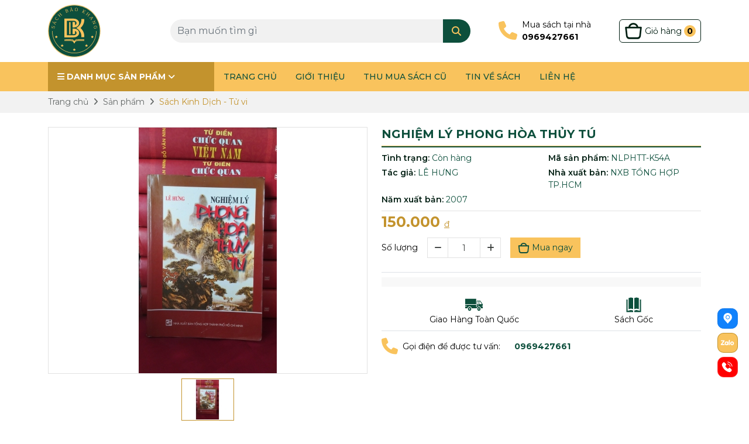

--- FILE ---
content_type: text/html; charset=UTF-8
request_url: https://www.sachbaokhang.vn/sach-tu-vi-phong-thuy/nghiem-ly-phong-hoa-thuy-tu
body_size: 15100
content:
<!DOCTYPE html>
<html class="min-vh-100" xmlns:og="http://opengraphprotocol.org/schema/" xmlns:fb="http://www.facebook.com/2008/fbml" lang="vi" xml:lang="vi">
	<head>
		<title>NGHIỆM LÝ PHONG HÒA THỦY TÚ | Sách Bảo Khang</title>
		<meta http-equiv="X-UA-Compatible" content="IE=edge"/>
		<meta name="viewport" content="width=device-width, height=device-height, initial-scale=1.0, maximum-scale=1.0, user-scalable=0">
		<meta http-equiv="Content-Language" content="vi"/>
		<meta http-equiv="Content-Type" content="text/html; charset=utf-8"/>
		<meta name="title" content="NGHIỆM LÝ PHONG HÒA THỦY TÚ">
		<meta name="keywords" content="">
		<meta name="description" content="NGHIỆM LÝ PHONG HÒA THỦY TÚ: ">
		<base href="https://www.sachbaokhang.vn/">
		<link href="https://www.sachbaokhang.vn/sach-tu-vi-phong-thuy/nghiem-ly-phong-hoa-thuy-tu" rel="canonical">
				<link rel="icon" href="/uploads/files/2022/12/23/logo-Bao-Khang_200.png" type="image/png" sizes="32x32">
		<link rel="preconnect" href="https://fonts.googleapis.com">
		<link rel="preconnect" href="https://fonts.gstatic.com" crossorigin>

		<link rel="preconnect" href="https://cdnjs.cloudflare.com">
		<link rel="preconnect" href="https://cdn.jsdelivr.net">
		    <link rel="preconnect" href="https://fonts.googleapis.com">
<link rel="preconnect" href="https://fonts.gstatic.com" crossorigin>
<link href="https://fonts.googleapis.com/css2?family=Montserrat:ital,wght@0,400;0,500;0,600;0,700;1,400;1,600;1,700&display=swap" rel="stylesheet">
    <link rel="stylesheet" href="https://cdnjs.cloudflare.com/ajax/libs/font-awesome/6.2.0/css/all.min.css" integrity="sha512-xh6O/CkQoPOWDdYTDqeRdPCVd1SpvCA9XXcUnZS2FmJNp1coAFzvtCN9BmamE+4aHK8yyUHUSCcJHgXloTyT2A==" crossorigin="anonymous" referrerpolicy="no-referrer" />
    <link href="https://cdn.jsdelivr.net/npm/bootstrap@5.2.2/dist/css/bootstrap.min.css" rel="stylesheet" integrity="sha384-Zenh87qX5JnK2Jl0vWa8Ck2rdkQ2Bzep5IDxbcnCeuOxjzrPF/et3URy9Bv1WTRi" crossorigin="anonymous">
    <link rel="stylesheet" href="https://cdnjs.cloudflare.com/ajax/libs/OwlCarousel2/2.3.4/assets/owl.carousel.min.css" integrity="sha512-tS3S5qG0BlhnQROyJXvNjeEM4UpMXHrQfTGmbQ1gKmelCxlSEBUaxhRBj/EFTzpbP4RVSrpEikbmdJobCvhE3g==" crossorigin="anonymous" referrerpolicy="no-referrer" />
    <link href="https://www.sachbaokhang.vn/themes/public/assets/css/main.css?v=4.3" rel="stylesheet">		<link rel="stylesheet" type="text/css" href="//cdn.jsdelivr.net/npm/slick-carousel@1.8.1/slick/slick.css"/>
<link
      rel="stylesheet"
      href="https://cdn.jsdelivr.net/npm/@fancyapps/ui@4.0/dist/fancybox.css"
    />
		
					<!-- Google Tag Manager -->
<script>(function(w,d,s,l,i){w[l]=w[l]||[];w[l].push({'gtm.start':
new Date().getTime(),event:'gtm.js'});var f=d.getElementsByTagName(s)[0],
j=d.createElement(s),dl=l!='dataLayer'?'&l='+l:'';j.async=true;j.src=
'https://www.googletagmanager.com/gtm.js?id='+i+dl;f.parentNode.insertBefore(j,f);
})(window,document,'script','dataLayer','GTM-5QKLQPSF');</script>
<!-- End Google Tag Manager -->

<!-- Google tag (gtag.js) -->
<script async src="https://www.googletagmanager.com/gtag/js?id=G-57KH9XWS8V"></script>
<script>
  window.dataLayer = window.dataLayer || [];
  function gtag(){dataLayer.push(arguments);}
  gtag('js', new Date());

  gtag('config', 'G-57KH9XWS8V');
</script>
<!-- Event snippet for Thêm vào giỏ hàng conversion page -->
<script>
  gtag('event', 'conversion', {'send_to': 'AW-11376700177/7q6XCLm5x-4YEJHW6rAq'});
</script>
<!-- Google tag (gtag.js) -->
<script async src="https://www.googletagmanager.com/gtag/js?id=AW-16726940504">
</script>
<script>
  window.dataLayer = window.dataLayer || [];
  function gtag(){dataLayer.push(arguments);}
  gtag('js', new Date());

  gtag('config', 'AW-16726940504');
</script>
<!-- Event snippet for Lượt xem trang conversion page -->
<script>
  gtag('event', 'conversion', {
      'send_to': 'AW-16726940504/jkkQCLDq0NkZENi2g6g-',
      'value': 1.0,
      'currency': 'VND'
  });
</script>

				<!-- Google Tag Manager -->
<script>(function(w,d,s,l,i){w[l]=w[l]||[];w[l].push({'gtm.start':
new Date().getTime(),event:'gtm.js'});var f=d.getElementsByTagName(s)[0],
j=d.createElement(s),dl=l!='dataLayer'?'&l='+l:'';j.async=true;j.src=
'https://www.googletagmanager.com/gtm.js?id='+i+dl;f.parentNode.insertBefore(j,f);
})(window,document,'script','dataLayer','GTM-WBVFSJ8F');</script>
<!-- End Google Tag Manager -->
	</head>
	<body class="d-flex flex-column min-vh-100">
		<!-- Google Tag Manager (noscript) -->
<noscript><iframe src="https://www.googletagmanager.com/ns.html?id=GTM-WBVFSJ8F"
height="0" width="0" style="display:none;visibility:hidden"></iframe></noscript>
<!-- End Google Tag Manager (noscript) -->
					<header class="pt-2">
		<div class="container">
				<div class="d-flex justify-content-between">
						<a href="/">
								<img alt="Sách Bảo Khang Logo" src="uploads/files/2022/12/26/logo.svg" style="max-width: 90px"/>
						</a>
						<div class="d-flex align-items-center flex-grow-1 justify-content-end">
								<form class="form-search d-none d-lg-block w-50 position-relative" action="/tim-kiem-sach">
										<div class="input-group">
											<input type="search" autocomplete="off" class="py-2 autoComplete form-control border-0" name="q" placeholder="Bạn muốn tìm gì" aria-describedby="basic-addon2">
											<span class="input-group-text border-0 px-3" id="basic-addon2"><i class="fa-solid fa-magnifying-glass"></i></span>
										</div>
										<div class="searchResult bg-white p-3 border" style="display: none;"></div>
								</form>
								<div class="box-support d-flex align-items-center mx-md-5 mx-3">
										<div class="me-2">
												<i class="fa-solid fa-phone"></i>
										</div>
										<arel='nofollow'  href="tel:0969427661">
												<span class="d-block">Mua sách tại nhà</span>
												<strong>0969427661</strong>
										</a>
								</div>
								<a class="box-cart d-flex align-items-center rounded-2 px-md-2 py-md-1" href="/gio-hang">
										<svg width="31" height="30" viewBox="0 0 31 30" fill="none" xmlns="http://www.w3.org/2000/svg">
												<path fill-rule="evenodd" clip-rule="evenodd" d="M9.91504 7.77936C10.9593 5.02884 13.4832 4.04213 15.3841 4.04213C17.2848 4.04213 19.8088 5.02884 20.8533 7.77936H9.91504ZM26.8666 10.6248L25.4075 23.5563C24.9525 24.8525 24.0028 25.5504 22.5252 25.6884L8.48207 25.6895C6.98713 25.551 6.07521 24.8729 5.61521 23.5565L4.15602 10.6245L9.97344 10.6188L26.8666 10.6248ZM28.7211 7.79765L23.8124 7.78011C22.6576 3.24023 18.7346 1.20544 15.3177 1.20544H15.2524C11.8659 1.23049 8.00298 3.27504 6.91176 7.77962L2.42022 7.78388L2.31386 7.79489C1.57032 7.93713 1.18543 8.50086 1.25888 9.34784L2.93126 24.1991L2.96487 24.3546C3.92685 27.3008 5.7323 28.7946 8.33137 28.7946H22.6912C25.2536 28.7946 27.1092 27.2592 28.0577 24.3545L28.0828 24.2778L29.7239 9.37463C29.8574 8.55996 29.4729 7.95567 28.7211 7.79765Z" fill="#011E12"/>
										</svg>
										<span class="d-none d-md-inline-block ms-1">Giỏ hàng</span>
										<span class="rounded-circle d-inline-block text-center ms-1">0</span>
								</a>
						</div>
				</div>
				<div class="d-flex d-lg-none align-items-center my-3">
					<a onclick="sidebar_open('#menuSidebar')"><i class="fa-solid fa-bars fa-2x" style="color: #0D4F3C;"></i></a>
					<form class="form-search flex-fill ms-3 position-relative" action="/tim-kiem-sach">
						<div class="input-group">
								<input spellcheck=false autocorrect="off" autocomplete="off" autocapitalize="off" type="search" autocomplete="off" class="autoComplete form-control border-0" placeholder="Bạn muốn tìm gì" name="q">
								<span class="input-group-text border-0 px-3" id="basic-addon2"><i class="fa-solid fa-magnifying-glass"></i></span>
						</div>
						<div class="searchResult bg-white p-3 border" style="display: none;"></div>
					</form>
				</div>
		</div>
</header>
<nav class="navbar mt-2 p-0 d-none d-lg-block position-sticky top-0">
	<div class="container">
			<ul class="nav">
					<li class="nav-item dropdown">
							<a class="nav-link dropdown-toggle" href="#" id="dropdownId" data-bs-toggle="dropdown" aria-haspopup="true" aria-expanded="false"><i class="fa-solid fa-bars me-1"></i>Danh mục sản phẩm<i class="fa-solid fa-angle-down ms-1"></i></a>
							<div class="dropdown-menu rounded-0 w-100 mt-0 px-3" aria-labelledby="dropdownId">
																			<a class="dropdown-item border-bottom" href="truyen-kieu-va-nguyen-du">TRUYỆN KIỀU VÀ NGUYỄN DU</a>
																			<a class="dropdown-item border-bottom" href="van-chuong-tu-luc-van-doan-2">VĂN CHƯƠNG TỰ LỰC VĂN ĐOÀN</a>
																			<a class="dropdown-item border-bottom" href="tu-sach-nguyen-hien-le">TỦ SÁCH NGUYỄN HIẾN LÊ</a>
																			<a class="dropdown-item border-bottom" href="thu-but-ban-thao">THỦ BÚT - BẢN THẢO </a>
																			<a class="dropdown-item border-bottom" href="sach-ban-dac-biet">SÁCH BẢN ĐẶC BIỆT</a>
																			<a class="dropdown-item border-bottom" href="sach-xuat-ban-truoc">Sách xuất bản trước 1945</a>
																			<a class="dropdown-item border-bottom" href="sach-xuat-ban-truoc-nam">Sách xuất bản trước năm 1975</a>
																			<a class="dropdown-item border-bottom" href="sach-van-hoc-viet-nam">Sách Văn học Việt Nam </a>
																			<a class="dropdown-item border-bottom" href="sach-lich-su-van-hoa">Sách Lịch sử - Văn hoá</a>
																			<a class="dropdown-item border-bottom" href="sach-luat-khoa">SÁCH LUẬT KHOA</a>
																			<a class="dropdown-item border-bottom" href="sach-dong-y">Sách Đông Y</a>
																			<a class="dropdown-item border-bottom" href="sach-kinh-dich-tu-vi">Sách Kinh Dịch - Tử vi</a>
																			<a class="dropdown-item border-bottom" href="sach-dia-chi-1">SÁCH ĐỊA CHÍ</a>
																			<a class="dropdown-item border-bottom" href="sach-van-hoc-nuoc-ngoai">Sách Văn học nước ngoài</a>
																			<a class="dropdown-item border-bottom" href="sach-ky-nang-kinh-doanh-1">Sách Kỹ năng - kinh doanh</a>
																			<a class="dropdown-item border-bottom" href="sach-my-thuat-hoi-hoa">Sách Mỹ thuật - Hội hoạ</a>
																			<a class="dropdown-item border-bottom" href="sach-binh-phap">SÁCH BINH PHÁP </a>
																			<a class="dropdown-item border-bottom" href="sach-triet-hoc">Sách Triết học</a>
																			<a class="dropdown-item border-bottom" href="tu-dien">TỪ ĐIỂN </a>
																			<a class="dropdown-item border-bottom" href="sach-phat-giao">SÁCH PHẬT GIÁO</a>
																			<a class="dropdown-item border-bottom" href="sach-vo-thuat">SÁCH VÕ THUẬT</a>
																			<a class="dropdown-item border-bottom" href="sach-ngoai-van">SÁCH NGOẠI VĂN</a>
																			<a class="dropdown-item border-bottom" href="sach-thi">Sách Thiếu Nhi</a>
																			<a class="dropdown-item border-bottom" href="sach-giao-khoa-xua">SÁCH GIÁO KHOA XƯA</a>
																			<a class="dropdown-item border-bottom" href="tap-chi-xuat-ban-truoc-1">TẠP CHÍ XUẤT BẢN TRƯỚC 1945</a>
																			<a class="dropdown-item border-bottom" href="tap-chi-xuat-ban-truoc">TẠP CHÍ XUẤT BẢN TRƯỚC 1975</a>
																			<a class="dropdown-item" href="di-san-van-chuong-mien-nam">DI SẢN VĂN CHƯƠNG MIỀN NAM</a>
																</div>
					</li>
					                               
                   
    <li class="nav-item">
        <a class="nav-link " href="https://www.sachbaokhang.vn"  >
            Trang chủ
        </a>
                </li>
                                
                   
    <li class="nav-item">
        <a class="nav-link " href="gioi-thieu"  >
            Giới thiệu
        </a>
                </li>
                                
                   
    <li class="nav-item">
        <a class="nav-link " href="thu-mua-sach-cu"  >
            Thu mua sách cũ
        </a>
                </li>
                                
                   
    <li class="nav-item">
        <a class="nav-link " href="tin-tuc"  >
            Tin về sách
        </a>
                </li>
                                
                   
    <li class="nav-item">
        <a class="nav-link " href="lien-he"  >
            Liên hệ
        </a>
        </li>
			</ul>
	</div>
</nav>			<main class="flex-shrink-0 mb-5">
			  <section class="breadcrumbs py-2">
		<div class="container">
			<nav style="--bs-breadcrumb-divider: '\f105';" aria-label="breadcrumb">
					<ol class="breadcrumb mb-0" itemscope="" itemtype="http://schema.org/BreadcrumbList">
						<li class="breadcrumb-item" itemprop="itemListElement" itemscope="" itemtype="http://schema.org/ListItem">
							<a href='https://www.sachbaokhang.vn/' itemprop="item">
								<span itemprop="name">Trang chủ</span>
							</a>
							<meta itemprop="position" content="1" />
						</li>
													<li class="breadcrumb-item" itemprop="itemListElement" itemscope="" itemtype="https://schema.org/ListItem">
								<a itemprop="item" href="san-pham">
									<span itemprop="name">Sản phẩm</span>
								</a>
								<meta itemprop="position" content="2">
							</li>
													<li class="breadcrumb-item active" itemprop="itemListElement" itemscope="" itemtype="https://schema.org/ListItem">
								<a itemprop="item" href="sach-kinh-dich-tu-vi">
									<span itemprop="name">Sách Kinh Dịch - Tử vi</span>
								</a>
								<meta itemprop="position" content="3">
							</li>
											</ol>
			</nav>
		</div>
</section>
  <section class="container  mt-4">
    <div class="row box-pro-detail gy-3">
      <div class="col col-md-6">
        <div class="slider-for" data-lightbox="gallery">
                      <div class="text-center"><a href="uploads/files/2023/06/27/z4466463103505_52c528eae4a715d01b5f314cf74312a7.jpg" data-fancybox="gallery"><img src="https://www.sachbaokhang.vn/uploads/files/2023/06/27/thumbs-322-420-1--1/z4466463103505_52c528eae4a715d01b5f314cf74312a7.jpg" alt="NGHIỆM LÝ PHONG HÒA THỦY TÚ" class="d-inline-block"></a></div>  
                  </div>
        <div class="slider-nav mt-2 d-flex align-items-center">
                      <div class="text-center"><img alt="NGHIỆM LÝ PHONG HÒA THỦY TÚ" src="https://www.sachbaokhang.vn/uploads/files/2023/06/27/thumbs-92-72-0--1/z4466463103505_52c528eae4a715d01b5f314cf74312a7.jpg" class="d-inline-block"></div>
                  </div>
      </div>
      <div class="col col-md-6">
        <div class="box-title">
          <h1 class="title text-uppercase">NGHIỆM LÝ PHONG HÒA THỦY TÚ</h1>
        </div>
        <div class="pro-info mt-2 pb-1">
          <div class="row row-cols-2">
                        <p class="mb-1 fw-semibold">Tình trạng: <span class="fw-normal">Còn hàng</span></p>
            <p class="mb-1 fw-semibold">Mã sản phẩm: <span class="fw-normal text-uppercase">NLPHTT-K54A</span></p>
            <p class="mb-1 fw-semibold">Tác giả: <a class="fw-normal text-uppercase" href="/san-pham?tac_gia=LÊ HƯNG">LÊ HƯNG</a></p>
            <p class="mb-1 fw-semibold">Nhà xuất bản: <a class="fw-normal text-uppercase" href="/san-pham?nha_san_xuat=NXB TỔNG HỢP TP.HCM">NXB TỔNG HỢP TP.HCM</a></p>
            <p class="mb-1 fw-semibold">Năm xuất bản: <span class="fw-normal">2007</span></p>
          </div>
        </div>
                <p class="price fw-bold">150.000 <u class="fw-normal">đ</u></p>
        <form id="addtocart" action="gio-hang/add" method="post" class="border-bottom pb-3">
          <input type="hidden" value="2774" name="product_id" />
          <div class="d-flex align-items-center">
            Số lượng
            <div class="d-flex mx-3">
              <span class="sub-qty border-end-0" title="Bớt" onclick="quantity(false); return false"><i class="fa-solid fa-minus"></i></span>
              <input type="number" value="1"  class="inpt-qty" max="1" min="1" autocomplete="off" name="quantity">
              <span class="add-qty border-start-0" title="Thêm" onclick="quantity(true); return false"><i class="fa-solid fa-plus"></i></span>
            </div>

                        <button class="btn d-flex align-items-center rounded-0" type="submit">
              <svg width="20" height="20" viewBox="0 0 31 30" fill="none" xmlns="http://www.w3.org/2000/svg">
                <path fill-rule="evenodd" clip-rule="evenodd" d="M9.91504 7.77936C10.9593 5.02884 13.4832 4.04213 15.3841 4.04213C17.2848 4.04213 19.8088 5.02884 20.8533 7.77936H9.91504ZM26.8666 10.6248L25.4075 23.5563C24.9525 24.8525 24.0028 25.5504 22.5252 25.6884L8.48207 25.6895C6.98713 25.551 6.07521 24.8729 5.61521 23.5565L4.15602 10.6245L9.97344 10.6188L26.8666 10.6248ZM28.7211 7.79765L23.8124 7.78011C22.6576 3.24023 18.7346 1.20544 15.3177 1.20544H15.2524C11.8659 1.23049 8.00298 3.27504 6.91176 7.77962L2.42022 7.78388L2.31386 7.79489C1.57032 7.93713 1.18543 8.50086 1.25888 9.34784L2.93126 24.1991L2.96487 24.3546C3.92685 27.3008 5.7323 28.7946 8.33137 28.7946H22.6912C25.2536 28.7946 27.1092 27.2592 28.0577 24.3545L28.0828 24.2778L29.7239 9.37463C29.8574 8.55996 29.4729 7.95567 28.7211 7.79765Z" fill="#0D4F3C"/>
              </svg>
              <span class="ms-1">Mua ngay</span>
            </button>
                      </div>
                              <p id="qty-message" class="text-danger small mt-1"></p>

        </form>
          

        <div style="background-color: #F8F8F8;color: #656968;" class="mt-2 p-2">
        
        </div>
        <div class="d-flex my-3 border-bottom pb-2">
          <div class="col flex-fill text-center">
            <svg width="30" height="30" viewBox="0 0 30 30" fill="none" xmlns="http://www.w3.org/2000/svg">
              <path d="M0 4.625V13.8992H18.743V4.625H0V4.625ZM25.4867 7.87838C23.4521 7.87838 20.1478 7.89039 20.1478 7.89039H19.6792L19.6736 14.4321C19.6736 14.443 19.6773 14.4485 19.6773 14.4561V18.8246H18.7439V15.0087H0.000937149V16.6403H2.32413C2.95764 16.6294 2.95764 17.7434 2.32413 17.7324H0V21.0088H3.87136C4.079 20.0716 4.54785 19.2413 5.20428 18.6483C5.86071 18.0553 6.66756 17.7332 7.49812 17.7324C8.32845 17.7333 9.13502 18.0555 9.79114 18.6485C10.4473 19.2416 10.9157 20.0718 11.123 21.0088H19.8029C20.0105 20.0716 20.4794 19.2413 21.1358 18.6483C21.7922 18.0553 22.5991 17.7332 23.4297 17.7324C24.26 17.7333 25.0666 18.0555 25.7227 18.6485C26.3788 19.2416 26.8473 20.0718 27.0545 21.0088H29.9944V17.7324H28.6196C27.9861 17.7434 27.9861 16.6294 28.6196 16.6403H29.9944L30 14.4561H29.985C29.9915 14.3251 29.9546 14.1961 29.8819 14.0957L25.8372 8.06732C25.7934 8.00867 25.7395 7.96158 25.6789 7.92919C25.6183 7.89679 25.5524 7.87984 25.4858 7.87947V7.87947L25.4867 7.87838ZM20.6163 8.97049H22.9536V13.8926H20.6107L20.6163 8.97376V8.97158V8.97049ZM23.8907 8.97049H25.2749L28.5146 13.9035L23.8907 13.8926V8.97158V8.97049ZM29.9841 14.4605L29.9953 14.4758H29.9822L29.9841 14.4605V14.4605ZM21.5226 15H22.5056C23.1391 14.9891 23.1391 16.103 22.5056 16.0921H21.5554C20.9303 16.1172 20.8975 15.0251 21.5226 15ZM7.49719 18.8224C7.12798 18.8224 6.76239 18.9071 6.42129 19.0718C6.08019 19.2364 5.77026 19.4777 5.5092 19.782C5.24813 20.0862 5.04104 20.4474 4.89975 20.8449C4.75846 21.2424 4.68574 21.6684 4.68574 22.0987C4.68574 22.5289 4.75846 22.955 4.89975 23.3525C5.04104 23.75 5.24813 24.1112 5.5092 24.4154C5.77026 24.7196 6.08019 24.961 6.42129 25.1256C6.76239 25.2903 7.12798 25.375 7.49719 25.375C8.24283 25.375 8.95793 25.0298 9.48518 24.4154C10.0124 23.801 10.3086 22.9676 10.3086 22.0987C10.3086 21.2298 10.0124 20.3964 9.48518 19.782C8.95793 19.1676 8.24283 18.8224 7.49719 18.8224V18.8224ZM23.4287 18.8224C23.0595 18.8224 22.6939 18.9071 22.3528 19.0718C22.0117 19.2364 21.7018 19.4777 21.4407 19.782C21.1797 20.0862 20.9726 20.4474 20.8313 20.8449C20.69 21.2424 20.6173 21.6684 20.6173 22.0987C20.6173 22.5289 20.69 22.955 20.8313 23.3525C20.9726 23.75 21.1797 24.1112 21.4407 24.4154C21.7018 24.7196 22.0117 24.961 22.3528 25.1256C22.6939 25.2903 23.0595 25.375 23.4287 25.375C24.1744 25.375 24.8895 25.0298 25.4167 24.4154C25.944 23.801 26.2402 22.9676 26.2402 22.0987C26.2402 21.2298 25.944 20.3964 25.4167 19.782C24.8895 19.1676 24.1744 18.8224 23.4287 18.8224ZM7.49719 21.0066C7.74574 21.0066 7.9841 21.1216 8.15985 21.3264C8.3356 21.5313 8.43434 21.809 8.43434 22.0987C8.43434 22.3883 8.3356 22.6661 8.15985 22.8709C7.9841 23.0757 7.74574 23.1908 7.49719 23.1908C7.24864 23.1908 7.01027 23.0757 6.83452 22.8709C6.65877 22.6661 6.56004 22.3883 6.56004 22.0987C6.56004 21.809 6.65877 21.5313 6.83452 21.3264C7.01027 21.1216 7.24864 21.0066 7.49719 21.0066ZM23.4287 21.0066C23.6773 21.0066 23.9156 21.1216 24.0914 21.3264C24.2671 21.5313 24.3659 21.809 24.3659 22.0987C24.3659 22.3883 24.2671 22.6661 24.0914 22.8709C23.9156 23.0757 23.6773 23.1908 23.4287 23.1908C23.1802 23.1908 22.9418 23.0757 22.766 22.8709C22.5903 22.6661 22.4916 22.3883 22.4916 22.0987C22.4916 21.809 22.5903 21.5313 22.766 21.3264C22.9418 21.1216 23.1802 21.0066 23.4287 21.0066Z" fill="#0D4F3C"/>
            </svg>
            <p class="text-capitalize mb-0">Giao hàng toàn quốc</p>              
          </div>
          <div class="col flex-fill text-center">
            <svg width="30" height="30" viewBox="0 0 30 30" fill="none" xmlns="http://www.w3.org/2000/svg">
              <path d="M10.1923 2.5L14.0385 3.45091V22.4738L10.1923 21.5205L6.34615 22.4738V3.45567L10.1923 2.5ZM19.8077 2.5L23.6538 3.45091V22.4738L19.8077 21.5205L15.9615 22.4738V3.45567L19.8077 2.5ZM2.5 6.051H4.42308V25.3789L10.1923 23.949L14.0385 24.9023V27.5H2.5V6.051ZM25.5769 6.051H27.5V27.5H15.9615V24.9023L19.8077 23.949L25.5769 25.3789V6.051Z" fill="#0D4F3C"/>
              </svg>
            <p class="text-capitalize mb-0">Sách gốc</p>              
          </div>
          </div>
        <div class="d-flex align-items-center">
          <div class="me-2" style="color: #F9C35D;">
            <i class="fa-solid fa-phone fa-2xl"></i>
          </div>
          Gọi điện để được tư vấn:
          <a href="tel:0969427661" class="ms-4">
              <strong>0969427661</strong>
          </a>
        </div>
      </div>      
    </div>
    <div class="detail border mt-5 mb-4 position-relative">
      <div class="position-absolute w-100 text-center" style="top: -14px;padding: 0 1rem;">
        <h4 class="fw-bold fs-5 bg-white d-inline-block" style="color: #0D4F3C;">Thông tin chi tiết</h4>
      </div>
      <div class="p-4">
        <p>NGHIỆM LÝ PHONG HÒA THỦY TÚ <br>Tác giả: Lê Hưng <br>Nhà xuất bản: Tổng hợp TP.HCM <br>Năm xuất bản: 2007<br>Sách bìa mềm, gáy và ruột bên trong đẹp, 154 trang. <br><br></p>
      </div>
    </div>
        <div>
      <div class="box-title">
        <h3 class="title text-uppercase">Sách cùng danh mục</h3>
      </div>
      <div class="owl-carousel mt-5" id="owl-other">
                
     <div class="item-pro">
        <a href="sach-kinh-dich-tu-vi/kinh-dich-va-he-nhi-phan-hoang-tuan" class="text-center d-block"><img loading="lazy" src="https://www.sachbaokhang.vn/uploads/files/2026/01/17/thumbs-157-210-0--1/-nh-ch-p-m-n-h-nh-2026-01-17-114627.png" class="d-inline-block" alt="KINH DỊCH VÀ HỆ NHỊ PHÂN - HOÀNG TUẤN"></a>
        <a href="sach-kinh-dich-tu-vi/kinh-dich-va-he-nhi-phan-hoang-tuan" >
            <h2 class="mt-2 mb-0">KINH DỊCH VÀ HỆ NHỊ PHÂN - HOÀNG TUẤN</h2>
        </a>
        <p class="price fw-bold">
                    250.000 <u class="fw-normal">đ</u>
                </p>
    </div>
    
    
     <div class="item-pro">
        <a href="sach-kinh-dich-tu-vi/kinh-dich-voi-doi-song-hai-an" class="text-center d-block"><img loading="lazy" src="https://www.sachbaokhang.vn/uploads/files/2026/01/17/thumbs-157-210-0--1/-nh-ch-p-m-n-h-nh-2026-01-17-113158.png" class="d-inline-block" alt="KINH DỊCH VỚI ĐỜI SỐNG - HẢI ÂN"></a>
        <a href="sach-kinh-dich-tu-vi/kinh-dich-voi-doi-song-hai-an" >
            <h2 class="mt-2 mb-0">KINH DỊCH VỚI ĐỜI SỐNG - HẢI ÂN</h2>
        </a>
        <p class="price fw-bold">
                    200.000 <u class="fw-normal">đ</u>
                </p>
    </div>
    
    
     <div class="item-pro">
        <a href="sach-kinh-dich-tu-vi/xay-dung-nha-o-theo-dia-ly-thien-van-dich-ly-tran-van-tam-1" class="text-center d-block"><img loading="lazy" src="https://www.sachbaokhang.vn/uploads/files/2026/01/17/thumbs-157-210-0--1/-nh-ch-p-m-n-h-nh-2026-01-17-112752.png" class="d-inline-block" alt="XÂY DỰNG NHÀ Ở THEO ĐỊA LÝ THIÊN VĂN DỊCH LÝ - TRẦN VĂN TAM"></a>
        <a href="sach-kinh-dich-tu-vi/xay-dung-nha-o-theo-dia-ly-thien-van-dich-ly-tran-van-tam-1" >
            <h2 class="mt-2 mb-0">XÂY DỰNG NHÀ Ở THEO ĐỊA LÝ THIÊN VĂN DỊCH LÝ - TRẦN VĂN TAM</h2>
        </a>
        <p class="price fw-bold">
                    200.000 <u class="fw-normal">đ</u>
                </p>
    </div>
    
    
     <div class="item-pro">
        <a href="sach-kinh-dich-tu-vi/tim-hieu-co-dich-huyen-khong-hoc-ho-kinh-quoc" class="text-center d-block"><img loading="lazy" src="https://www.sachbaokhang.vn/uploads/files/2026/01/17/thumbs-157-210-0--1/-nh-ch-p-m-n-h-nh-2026-01-17-111545.png" class="d-inline-block" alt="TÌM HIỂU CỔ DỊCH HUYỀN KHÔNG HỌC - HỒ KINH QUỐC"></a>
        <a href="sach-kinh-dich-tu-vi/tim-hieu-co-dich-huyen-khong-hoc-ho-kinh-quoc" >
            <h2 class="mt-2 mb-0">TÌM HIỂU CỔ DỊCH HUYỀN KHÔNG HỌC - HỒ KINH QUỐC</h2>
        </a>
        <p class="price fw-bold">
                    300.000 <u class="fw-normal">đ</u>
                </p>
    </div>
    
    
     <div class="item-pro">
        <a href="sach-kinh-dich-tu-vi/dinh-tinh-luong-khong-gian-bui-bien-hoa" class="text-center d-block"><img loading="lazy" src="https://www.sachbaokhang.vn/uploads/files/2026/01/17/thumbs-157-210-0--1/-nh-ch-p-m-n-h-nh-2026-01-17-093918.png" class="d-inline-block" alt="ĐỊNH TÍNH LƯỢNG KHÔNG GIAN  - BÙI BIÊN HOÀ"></a>
        <a href="sach-kinh-dich-tu-vi/dinh-tinh-luong-khong-gian-bui-bien-hoa" >
            <h2 class="mt-2 mb-0">ĐỊNH TÍNH LƯỢNG KHÔNG GIAN  - BÙI BIÊN HOÀ</h2>
        </a>
        <p class="price fw-bold">
                    200.000 <u class="fw-normal">đ</u>
                </p>
    </div>
    
    
     <div class="item-pro">
        <a href="sach-kinh-dich-tu-vi/combo-7-cuon-ve-cam-xa-hoc-cua-du-quang-chau-va-tran-van-ba" class="text-center d-block"><img loading="lazy" src="https://www.sachbaokhang.vn/uploads/files/2026/01/16/thumbs-157-210-0--1/-nh-ch-p-m-n-h-nh-2026-01-16-170536.png" class="d-inline-block" alt="COMBO 7 CUỐN VỀ CẢM XẠ HỌC CỦA DƯ QUANG CHÂU VÀ TRẦN VĂN BA"></a>
        <a href="sach-kinh-dich-tu-vi/combo-7-cuon-ve-cam-xa-hoc-cua-du-quang-chau-va-tran-van-ba" >
            <h2 class="mt-2 mb-0">COMBO 7 CUỐN VỀ CẢM XẠ HỌC CỦA DƯ QUANG CHÂU VÀ TRẦN VĂN BA</h2>
        </a>
        <p class="price fw-bold">
                    1.400.000 <u class="fw-normal">đ</u>
                </p>
    </div>
    
    
     <div class="item-pro">
        <a href="sach-kinh-dich-tu-vi/tham-thi-huyen-khong-hoc-tham-truc-nhung-nguyen-anh-vu-bien-dich" class="text-center d-block"><img loading="lazy" src="https://www.sachbaokhang.vn/uploads/files/2026/01/16/thumbs-157-210-0--1/-nh-ch-p-m-n-h-nh-2026-01-16-164605.png" class="d-inline-block" alt="THẨM THỊ HUYỀN KHÔNG HỌC - THẨM TRÚC NHƯNG (Nguyễn Anh Vũ biên dịch)"></a>
        <a href="sach-kinh-dich-tu-vi/tham-thi-huyen-khong-hoc-tham-truc-nhung-nguyen-anh-vu-bien-dich" >
            <h2 class="mt-2 mb-0">THẨM THỊ HUYỀN KHÔNG HỌC - THẨM TRÚC NHƯNG (Nguyễn Anh Vũ biên dịch)</h2>
        </a>
        <p class="price fw-bold">
                    700.000 <u class="fw-normal">đ</u>
                </p>
    </div>
    
    
     <div class="item-pro">
        <a href="sach-kinh-dich-tu-vi/kinh-dich-pho-thong-bui-hanh-can" class="text-center d-block"><img loading="lazy" src="https://www.sachbaokhang.vn/uploads/files/2026/01/16/thumbs-157-210-0--1/-nh-ch-p-m-n-h-nh-2026-01-16-151717.png" class="d-inline-block" alt="KINH DỊCH PHỔ THÔNG - BÙI HẠNH CẨN"></a>
        <a href="sach-kinh-dich-tu-vi/kinh-dich-pho-thong-bui-hanh-can" >
            <h2 class="mt-2 mb-0">KINH DỊCH PHỔ THÔNG - BÙI HẠNH CẨN</h2>
        </a>
        <p class="price fw-bold">
                    550.000 <u class="fw-normal">đ</u>
                </p>
    </div>
    
    
     <div class="item-pro">
        <a href="sach-kinh-dich-tu-vi/trach-van-tan-an-tham-truc-nhung-bien-dich-le-viet-anh" class="text-center d-block"><img loading="lazy" src="https://www.sachbaokhang.vn/uploads/files/2026/01/16/thumbs-157-210-0--1/-nh-ch-p-m-n-h-nh-2026-01-16-143328.png" class="d-inline-block" alt="TRẠCH VẬN TÂN ÁN - THẨM TRÚC NHƯNG (Biên dịch: Lê Việt Anh)"></a>
        <a href="sach-kinh-dich-tu-vi/trach-van-tan-an-tham-truc-nhung-bien-dich-le-viet-anh" >
            <h2 class="mt-2 mb-0">TRẠCH VẬN TÂN ÁN - THẨM TRÚC NHƯNG (Biên dịch: Lê Việt Anh)</h2>
        </a>
        <p class="price fw-bold">
                    300.000 <u class="fw-normal">đ</u>
                </p>
    </div>
    
    
     <div class="item-pro">
        <a href="sach-kinh-dich-tu-vi/thai-at-than-kinh-nguyen-binh-khiem-1" class="text-center d-block"><img loading="lazy" src="https://www.sachbaokhang.vn/uploads/files/2026/01/16/thumbs-157-210-0--1/-nh-ch-p-m-n-h-nh-2026-01-16-141838.png" class="d-inline-block" alt="THÁI ẤT THẦN KINH - NGUYỄN BỈNH KHIÊM"></a>
        <a href="sach-kinh-dich-tu-vi/thai-at-than-kinh-nguyen-binh-khiem-1" >
            <h2 class="mt-2 mb-0">THÁI ẤT THẦN KINH - NGUYỄN BỈNH KHIÊM</h2>
        </a>
        <p class="price fw-bold">
                    500.000 <u class="fw-normal">đ</u>
                </p>
    </div>
    
    
     <div class="item-pro">
        <a href="sach-kinh-dich-tu-vi/mai-hoa-dich-so-thieu-khang-tiet-nguoi-dich-ong-van-tung" class="text-center d-block"><img loading="lazy" src="https://www.sachbaokhang.vn/uploads/files/2026/01/16/thumbs-157-210-0--1/-nh-ch-p-m-n-h-nh-2026-01-16-140753.png" class="d-inline-block" alt="MAI HOA DỊCH SỐ - THIỆU KHANG TIẾT (Người dịch: Ông Văn Tùng)"></a>
        <a href="sach-kinh-dich-tu-vi/mai-hoa-dich-so-thieu-khang-tiet-nguoi-dich-ong-van-tung" >
            <h2 class="mt-2 mb-0">MAI HOA DỊCH SỐ - THIỆU KHANG TIẾT (Người dịch: Ông Văn Tùng)</h2>
        </a>
        <p class="price fw-bold">
                    300.000 <u class="fw-normal">đ</u>
                </p>
    </div>
    
    
     <div class="item-pro">
        <a href="sach-kinh-dich-tu-vi/thai-at-di-gian-luc-le-qui-don-nguoi-dich-dang-duc-luong" class="text-center d-block"><img loading="lazy" src="https://www.sachbaokhang.vn/uploads/files/2026/01/16/thumbs-157-210-0--1/-nh-ch-p-m-n-h-nh-2026-01-16-135821.png" class="d-inline-block" alt="THÁI ẤT DỊ GIẢN LỤC - LÊ QUÍ ĐÔN (NGƯỜI DỊCH: ĐẶNG ĐỨC LƯƠNG)"></a>
        <a href="sach-kinh-dich-tu-vi/thai-at-di-gian-luc-le-qui-don-nguoi-dich-dang-duc-luong" >
            <h2 class="mt-2 mb-0">THÁI ẤT DỊ GIẢN LỤC - LÊ QUÍ ĐÔN (NGƯỜI DỊCH: ĐẶNG ĐỨC LƯƠNG)</h2>
        </a>
        <p class="price fw-bold">
                    200.000 <u class="fw-normal">đ</u>
                </p>
    </div>
    
    
     <div class="item-pro">
        <a href="sach-kinh-dich-tu-vi/chu-dich-sao-nam-phan-boi-chau" class="text-center d-block"><img loading="lazy" src="https://www.sachbaokhang.vn/uploads/files/2026/01/16/thumbs-157-210-0--1/-nh-ch-p-m-n-h-nh-2026-01-16-133738.png" class="d-inline-block" alt="CHU DỊCH - SÀO NAM PHAN BỘI CHÂU"></a>
        <a href="sach-kinh-dich-tu-vi/chu-dich-sao-nam-phan-boi-chau" >
            <h2 class="mt-2 mb-0">CHU DỊCH - SÀO NAM PHAN BỘI CHÂU</h2>
        </a>
        <p class="price fw-bold">
                    500.000 <u class="fw-normal">đ</u>
                </p>
    </div>
    
    
     <div class="item-pro">
        <a href="sach-kinh-dich-tu-vi/hi-di-voi-nen-van-hoa-trung-hoa-doi-tong-duong-thanh" class="text-center d-block"><img loading="lazy" src="https://www.sachbaokhang.vn/uploads/files/2026/01/16/thumbs-157-210-0--1/z7435915328462_ee420d035ddecab4e60058fc8e97d3f4.jpg" class="d-inline-block" alt="HI DI VỚI NỀN VĂN HOÁ TRUNG HOA ĐỜI TỐNG - DƯƠNG THÀNH"></a>
        <a href="sach-kinh-dich-tu-vi/hi-di-voi-nen-van-hoa-trung-hoa-doi-tong-duong-thanh" >
            <h2 class="mt-2 mb-0">HI DI VỚI NỀN VĂN HOÁ TRUNG HOA ĐỜI TỐNG - DƯƠNG THÀNH</h2>
        </a>
        <p class="price fw-bold">
                    200.000 <u class="fw-normal">đ</u>
                </p>
    </div>
    
    
     <div class="item-pro">
        <a href="sach-kinh-dich-tu-vi/dai-dien-tan-giai-kinh-dich-vuong-cong-nguu-luc-dat" class="text-center d-block"><img loading="lazy" src="https://www.sachbaokhang.vn/uploads/files/2026/01/16/thumbs-157-210-0--1/z7435571827874_b9509bedfd17eabc73ff5c928258987a.jpg" class="d-inline-block" alt="ĐẠI DIỄN TÂN GIẢI (KINH DỊCH) - VƯƠNG CỐNG, NGƯU LỰC ĐẠT"></a>
        <a href="sach-kinh-dich-tu-vi/dai-dien-tan-giai-kinh-dich-vuong-cong-nguu-luc-dat" >
            <h2 class="mt-2 mb-0">ĐẠI DIỄN TÂN GIẢI (KINH DỊCH) - VƯƠNG CỐNG, NGƯU LỰC ĐẠT</h2>
        </a>
        <p class="price fw-bold">
                    600.000 <u class="fw-normal">đ</u>
                </p>
    </div>
    
    
     <div class="item-pro">
        <a href="sach-kinh-dich-tu-vi/tam-thuat-vuong-hang-luan-ninh-lap-nguoi-dich-ngo-hoang-hieu-quy" class="text-center d-block"><img loading="lazy" src="https://www.sachbaokhang.vn/uploads/files/2026/01/16/thumbs-157-210-0--1/-nh-ch-p-m-n-h-nh-2026-01-16-085217.png" class="d-inline-block" alt="TÂM THUẬT - VƯƠNG HẰNG LUÂN, NINH LẬP ( NGƯỜI DỊCH: NGÔ HOÀNG HIỂU QUÝ)"></a>
        <a href="sach-kinh-dich-tu-vi/tam-thuat-vuong-hang-luan-ninh-lap-nguoi-dich-ngo-hoang-hieu-quy" >
            <h2 class="mt-2 mb-0">TÂM THUẬT - VƯƠNG HẰNG LUÂN, NINH LẬP ( NGƯỜI DỊCH: NGÔ HOÀNG HIỂU QUÝ)</h2>
        </a>
        <p class="price fw-bold">
                    300.000 <u class="fw-normal">đ</u>
                </p>
    </div>
    
        </div>
    </div>
    
  </section>
			</main>
			<footer class="position-relative text-white mt-auto">
   <div class="container py-4">
      <div class="row gy-2">
            <div class="col-lg-4">
               <div class="d-flex align-items-center mb-3">
                  <div class="flex-shrink-0">
                        <img alt="Sách Bảo Khang Logo" src="uploads/files/2022/12/26/logo.svg" style="max-width: 70px">
                  </div>
                  <div class="flex-grow-1 ms-3">
                       <p>Bảo Khang chuyên mua bán sách cũ, định giá chính xác giá trị sách cũ, sách xưa/</p>
<p><span style="color:rgb(230,126,35);">Địa chỉ: Nhà công vụ ĐHQGHCM, Đông Hoà, Thành phố Hồ Chí Minh</span></p>
<p><span style="color:rgb(230,126,35);">Số điện thoại: 0969427661</span></p>
                  </div>
               </div>
             
               <div class="d-flex align-items-center my-1 opacity-50">
                  <div><i class="fa-solid fa-phone"></i></div>
                  <div class="flex-grow-1 ms-3">
                        <a rel='nofollow' href="tel:0969427661">0969427661</a>
                  </div>
               </div>
               <div class="d-flex align-items-center opacity-50">
                  <div><i class="fa-solid fa-envelope"></i></div>
                  <div class="flex-grow-1 ms-3">
                        <a rel='nofollow' href="mailto:sachbaokhang@gmail.com">sachbaokhang@gmail.com</a>
                  </div>
               </div>
            </div>
            <div class="col-auto d-flex justify-content-center align-self-stretch px-3">
               <div class="border-end opacity-50"></div>
            </div>
            <div class="col-lg-7">
               <div class="row">
                  <div class="col-6 col-md-3 ">
                        <h3 class="fw-semibold">Về chúng tôi</h3>
                        <ul class="list-unstyled opacity-50">
                                <li class="my-1"><a href="https://www.sachbaokhang.vn">Trang chủ</a></li>
    <li class="my-1"><a href="san-pham">Sản phẩm</a></li>
    <li class="my-1"><a href="tin-tuc">Bên lề sách vở</a></li>
    <li class="my-1"><a href="thu-mua-sach-cu">Thu mua sách cũ</a></li>

                        </ul>
                  </div>
                  <div class="col-6 col-md-4">
                        <h3 class="fw-semibold">Chính sách</h3>
                        <ul class="list-unstyled opacity-50">
                                <li class="my-1"><a href="cham-soc-khach-hang">Chăm sóc khách hàng</a></li>
    <li class="my-1"><a href="chinh-sach-van-chuyen">Chính sách vận chuyển</a></li>

                        </ul>
                  </div>
                  <div class="col-12 col-md-5">
                        <h3 class="fw-semibold">Fanpage</h3>
                        <div class="fb-page" data-href="https://www.facebook.com/sachcubaokhang" data-tabs="" data-width="" data-height="167" data-small-header="false" data-adapt-container-width="true" data-hide-cover="false" data-show-facepile="false"></div>
                  </div>
               </div>
            </div>
      </div>
   </div>
   <div class="copyright text-center py-2">
      <div class="container opacity-50 py-1">© 2022 -  Bản quyền thuộc về Hiệu sách Bảo Khang</div>
   </div>
</footer>
<div class="sidebar-menu" id="menuSidebar"> 
   <button class="btn float-end" onclick="sidebar_close('#menuSidebar')"><i class="fa-solid fa-xmark"></i></button>
   <div class="clearfix"></div>
   <ul class="flex-column mx-3 nav">
                                     
          
          
        <li class="nav-item">
                    
        <a class="nav-link " href=""  >
            Trang chủ
        </a>

                        </li>
                                
          
          
        <li class="nav-item">
                    <a class="nav-link dropdown-toggle" href="san-pham"  data-bs-toggle="collapse" data-bs-target="#catesPro" aria-expanded="false"> Danh mục sản phẩm<i class="fa-solid fa-angle-down ms-1"></i></a>
            <div class="collapse mt-0 px-3 bg-white" id="catesPro">
                													<a class="dropdown-item border-bottom" href="truyen-kieu-va-nguyen-du">TRUYỆN KIỀU VÀ NGUYỄN DU</a>
																									<a class="dropdown-item border-bottom" href="van-chuong-tu-luc-van-doan-2">VĂN CHƯƠNG TỰ LỰC VĂN ĐOÀN</a>
																									<a class="dropdown-item border-bottom" href="tu-sach-nguyen-hien-le">TỦ SÁCH NGUYỄN HIẾN LÊ</a>
																									<a class="dropdown-item border-bottom" href="thu-but-ban-thao">THỦ BÚT - BẢN THẢO </a>
																									<a class="dropdown-item border-bottom" href="sach-ban-dac-biet">SÁCH BẢN ĐẶC BIỆT</a>
																									<a class="dropdown-item border-bottom" href="sach-xuat-ban-truoc">Sách xuất bản trước 1945</a>
																									<a class="dropdown-item border-bottom" href="sach-xuat-ban-truoc-nam">Sách xuất bản trước năm 1975</a>
																									<a class="dropdown-item border-bottom" href="sach-van-hoc-viet-nam">Sách Văn học Việt Nam </a>
																									<a class="dropdown-item border-bottom" href="sach-lich-su-van-hoa">Sách Lịch sử - Văn hoá</a>
																									<a class="dropdown-item border-bottom" href="sach-luat-khoa">SÁCH LUẬT KHOA</a>
																									<a class="dropdown-item border-bottom" href="sach-dong-y">Sách Đông Y</a>
																									<a class="dropdown-item border-bottom" href="sach-kinh-dich-tu-vi">Sách Kinh Dịch - Tử vi</a>
																									<a class="dropdown-item border-bottom" href="sach-dia-chi-1">SÁCH ĐỊA CHÍ</a>
																									<a class="dropdown-item border-bottom" href="sach-van-hoc-nuoc-ngoai">Sách Văn học nước ngoài</a>
																									<a class="dropdown-item border-bottom" href="sach-ky-nang-kinh-doanh-1">Sách Kỹ năng - kinh doanh</a>
																									<a class="dropdown-item border-bottom" href="sach-my-thuat-hoi-hoa">Sách Mỹ thuật - Hội hoạ</a>
																									<a class="dropdown-item border-bottom" href="sach-binh-phap">SÁCH BINH PHÁP </a>
																									<a class="dropdown-item border-bottom" href="sach-triet-hoc">Sách Triết học</a>
																									<a class="dropdown-item border-bottom" href="tu-dien">TỪ ĐIỂN </a>
																									<a class="dropdown-item border-bottom" href="sach-phat-giao">SÁCH PHẬT GIÁO</a>
																									<a class="dropdown-item border-bottom" href="sach-vo-thuat">SÁCH VÕ THUẬT</a>
																									<a class="dropdown-item border-bottom" href="sach-ngoai-van">SÁCH NGOẠI VĂN</a>
																									<a class="dropdown-item border-bottom" href="sach-thi">Sách Thiếu Nhi</a>
																									<a class="dropdown-item border-bottom" href="sach-giao-khoa-xua">SÁCH GIÁO KHOA XƯA</a>
																									<a class="dropdown-item border-bottom" href="tap-chi-xuat-ban-truoc-1">TẠP CHÍ XUẤT BẢN TRƯỚC 1945</a>
																									<a class="dropdown-item border-bottom" href="tap-chi-xuat-ban-truoc">TẠP CHÍ XUẤT BẢN TRƯỚC 1975</a>
																									<a class="dropdown-item" href="di-san-van-chuong-mien-nam">DI SẢN VĂN CHƯƠNG MIỀN NAM</a>
												            </div>
                        </li>
                                
          
                       
        <li class="nav-item">
                    
        <a class="nav-link " href="gioi-thieu"  >
            Giới thiệu
        </a>

                        </li>
                                
          
          
        <li class="nav-item">
                    
        <a class="nav-link " href="tin-tuc"  >
            Tin về sách
        </a>

                        </li>
                                
          
          
        <li class="nav-item">
                    
        <a class="nav-link " href="lien-he"  >
            Liên hệ
        </a>

                        </li>
                                
          
          
        <li class="nav-item">
                    
        <a class="nav-link " href="thu-mua-sach-cu"  >
            Thu Mua Sách cũ
        </a>

                </li>
	</ul>
</div>
<div class="bg-dim"></div>
<div class="sidebarCall">
        <ul class="nav flex-md-column rounded-start position-relative">
        <li class="nav-item">
    <a class="nav-link" rel='nofollow' href="https://maps.app.goo.gl/ngreZqGvpRe6fhH77">
        <svg width="35" height="35" viewBox="0 0 35 35" fill="none" xmlns="http://www.w3.org/2000/svg">
<path d="M24.373 0.5H10.5C4.97715 0.5 0.5 4.97715 0.5 10.5V24.373C0.5 29.8958 4.97715 34.373 10.5 34.373H24.373C29.8958 34.373 34.373 29.8958 34.373 24.373V10.5C34.373 4.97715 29.8958 0.5 24.373 0.5Z" fill="#1182FC" stroke="#1078E9"/>
<path d="M17.6431 8C21.6511 8 24.8931 11.225 24.8931 15.23C24.8931 17.042 24.2191 18.685 23.1201 19.957L22.8321 20.327L19.1641 24.481L18.8721 24.854L17.6641 26.209L16.4751 24.856L16.1861 24.481L12.6261 20.457C12.6165 20.4469 12.6065 20.4373 12.5961 20.428C12.5781 20.411 12.5551 20.385 12.5221 20.352C11.8472 19.6809 11.3117 18.8829 10.9463 18.0041C10.5809 17.1252 10.3929 16.1828 10.3931 15.231C10.3931 11.225 13.6351 8 17.6431 8ZM17.6451 11.71C16.7108 11.7119 15.8153 12.0838 15.1546 12.7445C14.4939 13.4052 14.122 14.3007 14.1201 15.235C14.122 16.1695 14.4939 17.0652 15.1545 17.7262C15.8151 18.3872 16.7106 18.7596 17.6451 18.762C18.5798 18.7596 19.4755 18.3873 20.1365 17.7263C20.7974 17.0654 21.1698 16.1697 21.1721 15.235C21.17 14.3003 20.7977 13.4046 20.1367 12.7437C19.4757 12.0829 18.5798 11.7119 17.6451 11.71ZM17.6451 12.71C17.9771 12.7089 18.306 12.7735 18.613 12.9C18.9199 13.0265 19.1988 13.2124 19.4336 13.4471C19.6685 13.6817 19.8546 13.9605 19.9813 14.2673C20.1081 14.5742 20.1729 14.903 20.1721 15.235C20.1731 15.5671 20.1083 15.8961 19.9817 16.2031C19.855 16.5101 19.6689 16.7891 19.434 17.0239C19.1992 17.2588 18.9203 17.4449 18.6133 17.5715C18.3063 17.6982 17.9772 17.7629 17.6451 17.762C17.3131 17.7628 16.9843 17.698 16.6774 17.5712C16.3706 17.4445 16.0919 17.2583 15.8572 17.0235C15.6226 16.7887 15.4366 16.5098 15.3101 16.2028C15.1836 15.8959 15.1191 15.567 15.1201 15.235C15.1189 14.903 15.1834 14.5741 15.3099 14.2672C15.4363 13.9602 15.6223 13.6813 15.857 13.4465C16.0917 13.2118 16.3705 13.0257 16.6774 12.8991C16.9843 12.7726 17.3132 12.7089 17.6451 12.71Z" fill="white"/>
</svg>
    </a>
  </li>
            <li class="nav-item">
   <a class="nav-link" rel='nofollow' href="https://zalo.me/0969427661">
                        <svg xmlns="http://www.w3.org/2000/svg" width="34.873" height="34.874" viewBox="0 0 34.873 34.874">
                            <g id="Group_27254" data-name="Group 27254" transform="translate(-1045.5 -4105.5)">
                              <rect id="Rectangle_3472" data-name="Rectangle 3472" width="33.873" height="33.873" rx="10" transform="translate(1046 4106)" fill="#f9c35d" stroke="#c3932d" stroke-width="1"></rect>
                              <g id="Group_1330" data-name="Group 1330" transform="translate(1051.271 4117.857)">
                                <path id="Path_18493" data-name="Path 18493" d="M1296.469,418.54c-.981,0-1.9,0-2.812,0a1.811,1.811,0,0,1-.379-.042.779.779,0,0,1-.651-.8.766.766,0,0,1,.66-.8,11.484,11.484,0,0,1,1.337-.051q1.566-.006,3.131.01a2.2,2.2,0,0,1,.625.1.757.757,0,0,1,.5,1.049,4.38,4.38,0,0,1-.487.892c-1.064,1.454-2.145,2.9-3.22,4.343-.058.079-.115.158-.211.29h.289q1.395,0,2.79.005a2.56,2.56,0,0,1,.339.02.871.871,0,0,1-.067,1.731c-1.59.01-3.18,0-4.77-.012a1.326,1.326,0,0,1-.472-.112.889.889,0,0,1-.512-1.209,7.927,7.927,0,0,1,.764-1.171c.995-1.347,2-2.685,3-4.026C1296.368,418.705,1296.4,418.646,1296.469,418.54Z" transform="translate(-1292.473 -416.157)" fill="#fff"></path>
                                <path id="Path_18494" data-name="Path 18494" d="M1451.427,468.66a.89.89,0,0,0-.14.1,2.389,2.389,0,0,1-2.841.173,3.366,3.366,0,0,1-1.371-2.129,3.726,3.726,0,0,1,.628-3.07,2.564,2.564,0,0,1,2.83-1.015,3.508,3.508,0,0,1,.71.409,1.5,1.5,0,0,1,.191.171c.052-.069.093-.122.133-.177a.881.881,0,0,1,.988-.362.86.86,0,0,1,.655.821c.015.964.012,1.928.013,2.892,0,.6.01,1.191-.01,1.786a.868.868,0,0,1-.647.894.856.856,0,0,1-1.033-.379C1451.5,468.738,1451.467,468.7,1451.427,468.66Zm-2.585-2.608a1.737,1.737,0,0,0,.245.905,1.178,1.178,0,0,0,2.05-.009,1.947,1.947,0,0,0,.022-1.93,1.1,1.1,0,0,0-1.027-.638,1.126,1.126,0,0,0-1.04.585A1.873,1.873,0,0,0,1448.841,466.053Z" transform="translate(-1440.399 -459.973)" fill="#fff"></path>
                                <path id="Path_18495" data-name="Path 18495" d="M1677.063,466.194a3.324,3.324,0,0,1-1.093,2.586,3.068,3.068,0,0,1-5.025-1.592,3.6,3.6,0,0,1,.418-2.961,3.076,3.076,0,0,1,5.435.554,2.778,2.778,0,0,1,.182.609C1677.026,465.655,1677.037,465.926,1677.063,466.194Zm-1.82,0a5.533,5.533,0,0,0-.177-.779,1.122,1.122,0,0,0-1.024-.8,1.09,1.09,0,0,0-1.1.533,1.973,1.973,0,0,0-.037,2.007,1.174,1.174,0,0,0,1.987.127A2,2,0,0,0,1675.243,466.192Z" transform="translate(-1654.688 -460.191)" fill="#fff"></path>
                                <path id="Path_18496" data-name="Path 18496" d="M1612.623,405.326c0-1.191,0-2.382,0-3.573a.936.936,0,0,1,.773-1.038.924.924,0,0,1,1.069.956c0,1.525,0,3.05,0,4.575,0,.865,0,1.731,0,2.6a1.124,1.124,0,0,1-.242.774.965.965,0,0,1-1.031.259.843.843,0,0,1-.555-.827c-.012-.766-.012-1.532-.015-2.3C1612.62,406.276,1612.622,405.8,1612.623,405.326Z" transform="translate(-1598.984 -400.703)" fill="#fff"></path>
                              </g>
                            </g>
                          </svg>
                          
                    </a>
  </li>
<li class="nav-item">
    <a class="nav-link" rel='nofollow' href="tel:0969427661">
        <svg xmlns="http://www.w3.org/2000/svg" width="35" height="35" viewBox="0 0 35 35">
                            <g id="Group_27252" data-name="Group 27252" transform="translate(-1139.5 -4105.5)">
                              <rect id="Rectangle_3474" data-name="Rectangle 3474" width="34" height="34" rx="10" transform="translate(1140 4106)" fill="red" stroke="#F93737" stroke-width="1"></rect>
                              <g id="Group_1331" data-name="Group 1331" transform="translate(1147.198 4113.622)">
                                <path id="Path_18499" data-name="Path 18499" d="M1247,721.83a1.711,1.711,0,0,0-2.443,0c-.349.33-.7.663-1.021,1.017a.366.366,0,0,1-.549.08c-.608-.431-1.251-.822-1.81-1.31a10.628,10.628,0,0,1-2.673-3.33l1.11-1.127a1.76,1.76,0,0,0,.046-2.714c-.681-.715-1.389-1.4-2.107-2.083a1.69,1.69,0,0,0-2.477-.015,13.737,13.737,0,0,0-1.5,1.553,3.234,3.234,0,0,0-.593,1.239,4.765,4.765,0,0,0,.286,2.706,17.317,17.317,0,0,0,6.688,8.552,12.225,12.225,0,0,0,5.353,2.286,2.886,2.886,0,0,0,2.51-.756c.423-.407.838-.822,1.249-1.241a1.827,1.827,0,0,0,0-2.789Q1248.05,722.845,1247,721.83Z" transform="translate(-1232.889 -710.653)" fill="#fff"></path>
                                <path id="Path_18500" data-name="Path 18500" d="M1281.08,714.809a9.408,9.408,0,0,0-4.965-6.737,25.257,25.257,0,0,0-2.934-1.155c-.216.206-.443.328-.515.513a.454.454,0,0,0,.344.617,4.766,4.766,0,0,0,.464.115,8.672,8.672,0,0,1,6.624,6.861c.074.4.313.572.626.5S1281.158,715.206,1281.08,714.809Z" transform="translate(-1263.205 -706.917)" fill="#fff"></path>
                                <path id="Path_18501" data-name="Path 18501" d="M1272.41,721.931c.064.018.126.043.191.058a4.767,4.767,0,0,1,3.769,3.79c.1.422.333.607.65.541s.456-.358.366-.765a5.711,5.711,0,0,0-2.706-3.834,15.219,15.219,0,0,0-2.041-.861l-.039.1a.45.45,0,0,0-.551.394A.471.471,0,0,0,1272.41,721.931Z" transform="translate(-1262.755 -717.553)" fill="#fff"></path>
                              </g>
                            </g>
                          </svg>
    </a>
  </li>
            </ul>
    </div>		<svg xmlns:xlink="https://www.w3.org/1999/xlink" xmlns="https://www.w3.org/2000/svg" version="1.1" height="0" width="0" style="position: absolute; width: 0; height: 0;">
        <defs>
           <symbol viewBox="0 0 32 32" id="Chevron_Up_Circle">
              <path d="M16,0C7.163,0,0,7.164,0,16c0,8.837,7.163,16,16,16c8.836,0,16-7.163,16-16C32,7.164,24.836,0,16,0z M16,30   C8.28,30,1.969,23.72,1.969,16C1.969,8.28,8.28,2,16,2c7.72,0,14,6.28,14,14C30,23.72,23.72,30,16,30z"/>
              <path d="M16.699,11.293c-0.384-0.38-1.044-0.381-1.429,0l-6.999,6.899c-0.394,0.391-0.394,1.024,0,1.414   c0.395,0.391,1.034,0.391,1.429,0l6.285-6.195l6.285,6.196c0.394,0.391,1.034,0.391,1.429,0c0.394-0.391,0.394-1.024,0-1.414   L16.699,11.293z"/>
           </symbol>
           <symbol viewBox="0 0 32 32" id="Chevron_Down_Circle">
              <path d="M16,0C7.164,0,0,7.163,0,16c0,8.836,7.164,16,16,16c8.837,0,16-7.164,16-16C32,7.163,24.837,0,16,0z M16,30   C8.28,30,2,23.72,2,16C2,8.28,8.28,2,16,2c7.72,0,14.031,6.28,14.031,14C30.031,23.72,23.72,30,16,30z"/>
              <path d="M22.3,12.393l-6.285,6.195l-6.285-6.196c-0.394-0.391-1.034-0.391-1.429,0   c-0.394,0.391-0.394,1.024,0,1.414l6.999,6.9c0.384,0.38,1.044,0.381,1.429,0l6.999-6.899c0.394-0.391,0.394-1.024,0-1.414   C23.334,12.003,22.695,12.003,22.3,12.393z"/>
           </symbol>
           <symbol id="Chevron_left_Circle" viewBox="0 0 9 20" fill="none" >
                <path d="M8 19.491L1 10.2455L8 1.00001" stroke="#0D4F3C" stroke-linecap="round" stroke-linejoin="round"/>
            </symbol>
            <symbol id="Chevron_right_Circle" viewBox="0 0 9 20" fill="none" >
                <path d="M1 0.999998L8 10.2455L0.999995 19.491" stroke="#0D4F3C" stroke-linecap="round" stroke-linejoin="round"/>
            </symbol>
        </defs>
     </svg>
    <script src="https://cdnjs.cloudflare.com/ajax/libs/jquery/3.6.1/jquery.min.js" rel='nofollow' integrity="sha512-aVKKRRi/Q/YV+4mjoKBsE4x3H+BkegoM/em46NNlCqNTmUYADjBbeNefNxYV7giUp0VxICtqdrbqU7iVaeZNXA==" crossorigin="anonymous" referrerpolicy="no-referrer"></script>
    <script src="https://cdn.jsdelivr.net/npm/bootstrap@5.2.2/dist/js/bootstrap.bundle.min.js" rel='nofollow' integrity="sha384-OERcA2EqjJCMA+/3y+gxIOqMEjwtxJY7qPCqsdltbNJuaOe923+mo//f6V8Qbsw3" crossorigin="anonymous"></script>
      <script src="https://www.sachbaokhang.vn/themes/vendor/TypeWatch/jquery.typewatch.js"></script>
      <div id="fb-root"></div>
<script>
   var timer = undefined;
   timer = setTimeout(() => {
      (function(d, s, id) {
         var js, fjs = d.getElementsByTagName(s)[0];
         if (d.getElementById(id)) return;
         js = d.createElement(s); js.id = id;
         js.src = "//connect.facebook.net/vi_VN/sdk.js#xfbml=1&version=v2.6";
         fjs.parentNode.insertBefore(js, fjs);
      }(document, 'script', 'facebook-jssdk'));
      timer = undefined;
   }, 6000)
   function sidebar_open(el) {
      $('html').addClass('overflow-hidden');
      $(el).addClass('sidebar-open');
      $('.bg-dim').removeClass('d-none').addClass('d-block');
   }

   function sidebar_close(el) {
      $('html').removeClass('overflow-hidden');
      $(el).removeClass('sidebar-open');
      $('.bg-dim').addClass('d-none').removeClass('d-block');
   }
   $('.autoComplete').typeWatch({
        wait: 1000,
        captureLength: 2,
        highlight: false,
        allowSubmit: false,
        callback: function(value) {
            if(value != '')  
      {  
            $.ajax({  
               url:"/product/autoComplete",
               method:"POST",
               data:{q:value},  
               success:function(data)  
               {  
                  $('.searchResult').fadeIn();  
                  $('.searchResult').html(data);  
               }  
            });  
      } 
        }
    });
   $('.autoComplete').keyup(function(){
      if($(this).val() == "") {
         $('.searchResult').html();
      }
   }).on('blur', function(){
      $('.searchResult').fadeOut();
   }).on( "focus", function() {
      if ($('.searchResult').html() && $(this).val())
         $('.searchResult').fadeIn();  
   } )

</script>
				<script src="https://cdn.jsdelivr.net/npm/@fancyapps/ui@4.0/dist/fancybox.umd.js"></script>
<script type="text/javascript" src="//cdn.jsdelivr.net/npm/slick-carousel@1.8.1/slick/slick.min.js"></script>
<script src="https://cdnjs.cloudflare.com/ajax/libs/OwlCarousel2/2.3.4/owl.carousel.min.js" integrity="sha512-bPs7Ae6pVvhOSiIcyUClR7/q2OAsRiovw4vAkX+zJbw3ShAeeqezq50RIIcIURq7Oa20rW2n2q+fyXBNcU9lrw==" crossorigin="anonymous" referrerpolicy="no-referrer"></script>
    <script>
     function quantity(bol,el){
     
  var input = $('input.inpt-qty');
  var va = parseInt(input.val());
  var max = parseInt(input.attr('max')) || 9999;
  var min = parseInt(input.attr('min')) || 1;
  var msg = $('#qty-message');

  msg.text(""); // clear message trước

  if(bol) {
    if(va < max) {
      va++;
    } else {
      msg.text("Sản phẩm hết hàng"); // 
    }
  } else {
    if(va > min) {
      va--;
    }
  }
  input.val(va);
}


        $(document).ready(function(){
          $("#owl-other").owlCarousel({
                items: 4,
                margin: 20,
                nav:true,
                dots: false,
                navText: ['<svg width="9" height="20"><use href="#Chevron_left_Circle"/></svg>', '<svg width="9" height="20"><use href="#Chevron_right_Circle"/></svg>'],
                responsive:{
                        0:{
                            items: 1
                        },
                        480:{
                            items:2
                        },
                        768:{
                            items:3
                        },
                        992:{
                            items:4
                        }
                    }
            });
               $(".slider-for").slick({
                          slidesToShow: 1,
                          slidesToScroll: 1,
                          arrows: false,
                          fade: true,
                          asNavFor: '.slider-nav'
                        });
            
                    $(".slider-nav").slick({
                      slidesToShow: 5,
                      slidesToScroll: 1,
                      centerPadding: 0,
                      infinite: true,
                      asNavFor: '.slider-for',
                      dots: false,
                      centerMode: false,
                      focusOnSelect: true,
                      draggable: true,
                      responsive: [
                        {
                          breakpoint: 990,
                          settings: {
                            slidesToShow: 3
                          }
                        },
                        {
                          breakpoint: 768,
                          settings: {
                            slidesToShow: 3
                          }
                        },
                        {
                          breakpoint: 480,
                          settings: {
                            slidesToShow: 3
                          }
                        }
                      ]
                    });
            
            })
            
            
         </script>
	</body>
</html>


--- FILE ---
content_type: text/css
request_url: https://www.sachbaokhang.vn/themes/public/assets/css/main.css?v=4.3
body_size: 2642
content:
body{font-family:"Montserrat",sans-serif;font-size:14px;color:#000}a{text-decoration:none;color:#0d4f3c}a:hover,a:active{color:#f9c35d}p{margin-bottom:.5rem}@media(min-width: 1400px){.container{max-width:1168px}}header .form-search .form-control{border-top-left-radius:4rem;border-bottom-left-radius:4rem;background-color:#f1f1f1}header .form-search .input-group-text{border-top-right-radius:4rem;border-bottom-right-radius:4rem;background-color:#0d4f3c;color:#f9c35d}header .box-support .fa-phone{color:#f9c35d;font-size:2rem}header .box-support a{flex-direction:column;align-items:flex-start;padding:0px;gap:6px;color:#0d4f3c;font-size:14px}header .box-support a strong{font-size:16px}header .box-cart{font-size:14px;color:#011e12;border:1px solid #011e12}header .box-cart .rounded-circle{background-color:#f9c35d;color:#000;font-weight:bold;width:20px;height:20px}header .searchResult{position:absolute;width:100%;z-index:9999}header .searchResult .item-ult{border-bottom:1px solid var(--bs-border-color);padding-bottom:10px;margin-bottom:10px}header .searchResult .item-ult .title{font-size:14px;font-weight:bold}header .searchResult .item-ult .thumbs img{width:50px}header .searchResult .item-ult:last-child{border:0;padding-bottom:0;margin-bottom:0}.navbar{background-color:#f9c35d;z-index:999}.navbar .dropdown-item{--bs-dropdown-item-padding-x: 0;--bs-dropdown-item-padding-y: 0.75rem;--bs-dropdown-link-hover-bg: 0;--bs-dropdown-link-active-bg: 0;--bs-dropdown-link-hover-color: #C3932D;--bs-dropdown-link-active-color: #C3932D;font-size:14px}.navbar .nav{--bs-nav-link-color: #0D4F3C;--bs-nav-link-hover-color: #0D4F3C}.navbar .nav .nav-link{text-transform:uppercase;font-size:14px;padding-top:.9065rem;padding-bottom:.9065rem;font-weight:500}.navbar .nav .nav-link:hover,.navbar .nav .nav-link.active{font-weight:700}.navbar .nav .nav-link.dropdown-toggle{width:284px;background-color:#c3932d;color:#fff;font-weight:700}.navbar .nav .nav-link.dropdown-toggle::after{display:none}main .price{font-size:18px;color:#c3932d}main .price u{font-size:14px}main .price a{color:#c3932d}main .banner .carousel-indicators [data-bs-target]{height:11px;width:11px;border-radius:50%;border:1px solid #0d4f3c;opacity:1}main .banner .carousel-indicators [data-bs-target].active{background-color:#0d4f3c}main .box-sbk{background:#0d4f3c;position:relative;z-index:2;margin-bottom:8rem}main .box-sbk::before{content:"";background:url(../images/bg_sbk.png) no-repeat top right;mix-blend-mode:multiply;position:absolute;top:0;bottom:0;width:100%;z-index:-1}main .box-sbk .img{position:relative;top:4rem;left:4rem;margin-right:12rem}main .box-sbk .img::before{content:"";background:#f9c35d;position:absolute;top:20px;left:30px;width:100%;height:100%;z-index:-1}main .box-sbk .sbk-content{font-weight:600;font-size:18px;max-width:352px}main .box-sbk .sbk-content h1{font-weight:700;font-size:35px;line-height:22px;background-color:#fff;color:#0d4f3c;padding:10px 5px;padding:15px 5px 10px}main .box-title{border-bottom:2px solid #0d4f3c}main .box-title::after{content:"";border-bottom:1px solid #f9c35d;display:block}main .box-title .title{font-size:20px;font-weight:bold;color:#0d4f3c}main .box-cate{background:url(../images/bg_box_cate.png)}main .box-cate .item img{width:122px;height:122px;display:inline-block}main .box-cate .item h3{font-weight:400;font-size:14px;color:#011e12}main .box-sbc{background:#f9c35d url(../images/bg_sbc.jpg)}main .box-sbc h3{font-size:20px;font-weight:bold;color:#0d4f3c}main .box-sbc .box-sbc-a{border:2px solid #0d4f3c}main .box-sach-cu::before{content:"";background:url(../images/bg_sach_cu.jpg);mix-blend-mode:multiply;position:absolute;height:345px;width:100%;margin:41px 0;z-index:-1}main .box-sach-cu ._title{font-size:20px;color:#f9c35d}main .box-news article{background:url(../images/bg_footer.png);mix-blend-mode:multiply}main .box-news .card-title{font-size:18px;font-weight:600;color:#011e12}main .box-news .card-title::after{content:"";display:block;border-bottom:1px solid #0d4f3c;width:33px;padding-top:.5rem}main .box-news .card-text{color:#383c3a}main .item-pro h2{font-size:14px;color:#011e12}main .item-pro .price{font-size:18px;color:#c3932d;margin-bottom:0}main .item-pro .price a{color:#c3932d}main .breadcrumbs{background-color:#f2f2f2}main .breadcrumbs .breadcrumb-item.active a{color:#c3932d}main .breadcrumbs .breadcrumb-item a{color:#656968}main .breadcrumbs .breadcrumb-item+.breadcrumb-item::before{font-family:"Font Awesome 6 Free";color:#656968;font-weight:900}main .box-sidebar .list-group{--bs-list-group-border-width: 0}main .box-sidebar .form-check-label{display:flex}main .box-sidebar .form-check-label input{width:31.07px;max-width:14px}main .box-sidebar h3{font-size:14px}main .box-sidebar a{color:#383c3a}main .box-sidebar a.active span{color:#c3932d}main .box-pro .pro-title{background:url(../images/bg_footer.png);mix-blend-mode:multiply;padding:.75rem}main .box-pro-detail .slider-for{border:1px solid #e2e2e2}main .box-pro-detail .slider-nav .slick-list{width:100%}main .box-pro-detail .slider-nav .slick-slide{width:92px;height:72px;border:1px solid #e2e2e2;margin:0 10px;display:flex;align-items:center;justify-content:center}main .box-pro-detail .slider-nav .slick-slide img{max-width:100%;height:auto}main .box-pro-detail .slider-nav .slick-slide.slick-current{border-color:#c3932d}main .box-pro-detail .slider-nav .slick-arrow{border:none;outline:none;background:none;font-size:0}main .box-pro-detail .slider-nav .slick-arrow::before{color:#0d4f3c;font-weight:900;font-size:20px;font-family:"Font Awesome 6 Free"}main .box-pro-detail .slider-nav .slick-arrow.slick-next::before{content:""}main .box-pro-detail .slider-nav .slick-arrow.slick-prev::before{content:""}main .box-pro-detail .pro-info{color:#011e12;border-bottom:1px solid #e2e2e2}main .box-pro-detail .pro-info span{color:#0d4f3c}main .box-pro-detail .price{font-size:25px;color:#c3932d}main .box-pro-detail .price u{font-size:14px}main .box-pro-detail .price a{color:#c3932d}main .box-pro-detail .btn{background-color:#f9c35d;color:#0d4f3c;font-size:14px}main .box-special h4{color:#0d4f3c;font-size:20px}main .box-special .card-title{font-size:14px}main .box-contact .sub-title{font-size:14px}main .box-contact .sub-title::after{content:"";display:block;border-bottom:1px solid #0d4f3c;width:33px;padding-top:.5rem}main .box-contact i{font-size:24px;color:#0d4f3c}main .box-contact #map_canvas{border:1px solid #0d4f3c}main .box-contact .btn{background-color:#f9c35d;color:#0d4f3c;font-size:14px}main .box-contact textarea{height:calc(100% - 45px)}main .giohang_form .table-dark{--bs-table-bg: #0D4F3C}main .giohang_form .btn{--bs-btn-bg: #9FA5A3;--bs-btn-hover-bg: #9FA5A3}main .giohang_form .total{background-color:#0d4f3c;border:1px solid #0d4f3c;color:#fff}main .box-order{background:url(../images/bg_footer.png)}main .pagination{--bs-pagination-border-color: #9FA5A3;--bs-pagination-color: #656968;--bs-pagination-hover-color: #0D4F3C;--bs-pagination-hover-bg: #F9C35D;--bs-pagination-hover-border-color: #F9C35D;--bs-pagination-focus-color: #0D4F3C;--bs-pagination-focus-bg: #F9C35D;--bs-pagination-focus-box-shadow: 0;--bs-pagination-active-color: #0D4F3C;--bs-pagination-active-bg: #F9C35D;--bs-pagination-active-border-color: #F9C35D}main .pagination .page-link{width:33px;height:33px;margin:0 .75rem;font-size:14px;border-radius:50% !important}main .detail{font-weight:500;font-size:15px}main .detail img{height:auto;max-width:100%}footer{background-color:#0d4f3c;z-index:1}footer::before{content:"";background:url(../images/bg_footer.png);mix-blend-mode:multiply;position:absolute;top:0;bottom:0;width:100%;z-index:-1}footer h3{font-size:18px}footer a{color:#fff}footer a:hover{color:#f9c35d}footer .col-7{width:63.77%}footer .copyright{background-color:#063d2d}input[type=number]::-webkit-inner-spin-button,input[type=number]::-webkit-outer-spin-button{-webkit-appearance:none;margin:0}.inpt-qty{-webkit-appearance:textfield;-moz-appearance:textfield;appearance:textfield;background-color:#fff;border:1px solid #e2e2e2;height:35px;padding:0 5px;text-align:center;width:56px;color:#383c3a}.add-qty,.sub-qty{background-color:#fff;border:1px solid #e2e2e2;cursor:pointer;color:#383c3a;width:35px;height:35px;line-height:35px;text-align:center}.add-qty:hover,.sub-qty:hover{color:#063d2d}.form-check-input:checked[type=checkbox]{background-image:url("data:image/svg+xml,%3csvg xmlns='http://www.w3.org/2000/svg' viewBox='0 0 20 20'%3e%3cpath fill='none' stroke='%23063D2D' stroke-linecap='round' stroke-linejoin='round' stroke-width='3' d='m6 10 3 3 6-6'/%3e%3c/svg%3e")}.form-check-input:checked[type=radio]{background-image:url("data:image/svg+xml,%3csvg xmlns='http://www.w3.org/2000/svg' viewBox='-4 -4 8 8'%3e%3ccircle r='2' fill='%23063D2D'/%3e%3c/svg%3e")}.form-check-input:checked{background-color:#f9c35d;border-color:#f9c35d}.owl-carousel .owl-item img{width:auto}.owl-carousel .owl-nav button{position:absolute;top:50%;transform:translateY(-50%)}.owl-carousel .owl-nav button.owl-next{right:0}.sidebar-menu{height:100vh;width:80%;min-width:240px;max-width:400px;right:auto;left:-400px;background:url(../images/bg_menu.png) top left no-repeat;background-size:cover;position:fixed;z-index:9999;overflow:auto;color:#97a19e;top:0;transition:left .3s ease-in-out}.sidebar-menu .btn{color:#97a19e;font-size:25px}.sidebar-menu .nav .dropdown-item{--bs-dropdown-link-color: #383C3A;--bs-dropdown-link-hover-bg: 0;--bs-dropdown-link-active-bg: 0;--bs-dropdown-link-hover-color: #C3932D;--bs-dropdown-link-active-color: #C3932D;font-size:14px;padding:.75rem 0;text-transform:capitalize}.sidebar-menu .nav .nav-item .nav-link{color:#0d4f3c;padding-left:0;padding-right:0;text-transform:uppercase}.sidebar-menu .nav .nav-item .nav-link:hover,.sidebar-menu .nav .nav-item .nav-link.active{font-weight:700}.sidebar-menu .nav .nav-item .nav-link.dropdown-toggle::after{display:none}.sidebar-open{left:0}.sidebar-open~.bg-dim{display:block}.btn-content .btn{font-size:14px;color:#0d4f3c}.sidebarCall{min-width:40px;position:fixed;right:16px;bottom:10%;z-index:100}.sidebarCall a{cursor:pointer}.sidebarCall .nav{right:0;transition:right .3s ease-in-out}.sidebarCall .nav-link{padding:.2rem;text-align:center}@media(max-width: 767.98px){header .box-cart{border:0}main .box-sbk{margin-bottom:0}main .box-sbk .img{left:0;margin:2rem 0;top:0}main .box-sach-cu::before{content:"";background:url(../images/bg_sach_cu_m.jpg);mix-blend-mode:multiply;height:calc(100% - 40px);margin:0}main .box-sach-cu img{height:auto;max-width:100%}main .box-sidebar{height:100vh;width:80%;min-width:240px;max-width:400px;left:auto;right:-400px;background:url(../images/bg_sitebar.png) top left no-repeat;background-size:cover;position:fixed;z-index:9999;overflow:auto;color:#011e12;top:0;padding:1rem;transition:right .3s ease-in-out}main .box-sidebar.sidebar-open{right:0}main .box-sidebar.sidebar-open~.bg-dim{display:block}.sidebarCall{bottom:10px}}@media(min-width: 768px)and (max-width: 991.98px){main .box-sbk{margin-bottom:6rem}main .box-sbk .img{left:2rem;margin-right:2rem;top:2rem}main .box-sbk .img img{width:250px}main .box-sach-cu::before{height:278px}main .box-sach-cu img{width:415px}}.select-box{position:relative;display:block;width:150px;margin:0 auto;color:#656968}.select-box__current{position:relative;border:1px solid #9fa5a3;border-radius:8px;cursor:pointer;outline:none}.select-box__current:focus+.select-box__list{opacity:1;animation-name:none}.select-box__current:focus+.select-box__list .select-box__option{cursor:pointer}.select-box__current:focus .select-box__icon{transform:translateY(-50%) rotate(180deg)}.select-box__icon{position:absolute;top:50%;right:10px;transform:translateY(-50%);width:14px;transition:.2s ease}.select-box__value{display:flex}.select-box__input{display:none}.select-box__input:checked+.select-box__input-text{display:block}.select-box__input-text{display:none;width:100%;margin:0;padding:8px;background-color:#fff;border-radius:8px}.select-box__list{position:absolute;width:100%;padding:0;list-style:none;opacity:0;margin-bottom:0;animation-name:HideList;animation-duration:.5s;animation-delay:.5s;animation-fill-mode:forwards;animation-timing-function:step-start;box-shadow:0 15px 30px -10px rgba(0,0,0,.1)}.select-box__option{display:block;padding:8px;background-color:#fff}.select-box__option:hover,.select-box__option.active,.select-box__option:focus{color:#fff;background-color:#c3932d}.bg-dim{background-color:rgba(51,51,51,.65);position:fixed;width:100%;height:100vh;top:0;z-index:9900;display:none}@keyframes HideList{from{transform:scaleY(1)}to{transform:scaleY(0)}}

--- FILE ---
content_type: image/svg+xml
request_url: https://www.sachbaokhang.vn/uploads/files/2022/12/26/logo.svg
body_size: 12485
content:
<svg width="200" height="200" viewBox="0 0 200 200" fill="none" xmlns="http://www.w3.org/2000/svg">
<g clip-path="url(#clip0_132_168)">
<path d="M100 2.86233C153.648 2.86233 197.13 46.3518 197.13 100C197.13 153.648 153.648 197.13 100 197.13C46.3518 197.13 2.86235 153.648 2.86235 100C2.86235 46.3518 46.3518 2.86233 100 2.86233ZM100 9.58223e-07C76.9321 0.0171821 54.579 8.00697 36.7268 22.6162C18.8746 37.2254 6.62049 57.5559 2.04 80.1645C-2.54049 102.773 0.83417 126.27 11.5924 146.676C22.3507 167.081 39.8312 183.141 61.0735 192.136C85.4666 202.222 112.858 202.257 137.276 192.234C161.695 182.21 181.162 162.941 191.435 138.626C201.707 114.311 201.952 86.9207 192.116 62.4259C182.279 37.931 163.16 18.317 138.924 7.85891C126.61 2.64726 113.371 -0.0257333 100 9.58223e-07V9.58223e-07Z" fill="#F9C35D"/>
<path d="M100 197.138C153.648 197.138 197.138 153.648 197.138 100C197.138 46.3523 153.648 2.86233 100 2.86233C46.3523 2.86233 2.8623 46.3523 2.8623 100C2.8623 153.648 46.3523 197.138 100 197.138Z" fill="#0D4F3C"/>
<path d="M100 184.411C77.6126 184.411 56.1421 175.518 40.3115 159.688C24.481 143.858 15.5871 122.387 15.5864 100H17.2292C17.2292 145.639 54.3605 182.771 100 182.771C145.64 182.771 182.771 145.639 182.771 100H184.411C184.411 111.085 182.228 122.062 177.986 132.303C173.744 142.544 167.527 151.85 159.688 159.688C151.85 167.527 142.545 173.744 132.303 177.986C122.062 182.228 111.085 184.411 100 184.411V184.411Z" fill="#F9C35D"/>
<path d="M24.8462 88.9739C24.5763 89.62 24.1794 90.2054 23.6792 90.6955L21.5765 90.3223C21.5106 90.3112 21.4514 90.2755 21.4109 90.2224C21.3889 90.1941 21.3735 90.1612 21.3658 90.1262C21.3581 90.0912 21.3582 90.0549 21.3662 90.02C21.3754 89.956 21.3994 89.8952 21.4364 89.8422C21.4734 89.7892 21.5223 89.7457 21.5791 89.7151C21.7618 89.6352 21.9612 89.6009 22.16 89.6152L23.2929 89.5863C23.6449 89.2301 23.9212 88.8063 24.105 88.3404C24.3278 87.8263 24.491 87.2884 24.5913 86.7371C24.7467 86.0018 24.716 85.2392 24.5019 84.5187C24.411 84.217 24.234 83.9483 23.9926 83.7457C23.7513 83.5431 23.456 83.4153 23.143 83.378C22.7461 83.2944 22.3327 83.3424 21.9655 83.5147C21.5719 83.7287 21.2286 84.0244 20.9588 84.3821C20.5049 84.9718 20.0837 85.586 19.6972 86.222C19.1682 87.1297 18.4973 87.9469 17.7101 88.6427C17.4073 88.8939 17.052 89.0739 16.6703 89.1694C16.2886 89.2649 15.8904 89.2736 15.5049 89.1947C15.0622 89.1417 14.6418 88.9712 14.2872 88.7008C13.9327 88.4304 13.6571 88.07 13.4889 87.6571C13.1265 86.7296 13.0424 85.7166 13.2471 84.7422C13.3746 84.0264 13.6103 83.3342 13.9463 82.6894C14.2366 82.1018 14.6414 81.5781 15.1369 81.1491L17.1503 81.5066C17.186 81.5073 17.2211 81.5164 17.2527 81.5331C17.2843 81.5498 17.3115 81.5736 17.3322 81.6028C17.3529 81.6319 17.3665 81.6655 17.3719 81.7008C17.3773 81.7362 17.3743 81.7723 17.3632 81.8062C17.3544 81.8683 17.3316 81.9275 17.2966 81.9794C17.2615 82.0313 17.2151 82.0746 17.1608 82.1059C16.9735 82.1832 16.7719 82.22 16.5694 82.2136L15.4523 82.2426C15.1201 82.5495 14.852 82.9194 14.6638 83.3307C14.4413 83.8043 14.2831 84.3055 14.1933 84.821C14.0518 85.4748 14.0927 86.1549 14.3116 86.7871C14.4106 87.0522 14.5807 87.2849 14.8032 87.4597C15.0258 87.6345 15.2922 87.7446 15.5732 87.778C15.9706 87.86 16.3842 87.7927 16.735 87.5887C17.1083 87.3547 17.4316 87.0492 17.6865 86.6898C17.9791 86.2955 18.4067 85.6726 18.9691 84.821C19.3555 84.1898 19.7952 83.5927 20.2833 83.0363C20.6476 82.623 21.1029 82.3 21.6133 82.0927C22.1417 81.9005 22.7131 81.8586 23.2639 81.9718C23.7236 82.0268 24.1597 82.2058 24.5255 82.4896C24.8913 82.7734 25.173 83.1514 25.3404 83.583C25.6908 84.4732 25.7592 85.5447 25.5454 86.7976C25.4056 87.5497 25.1707 88.281 24.8462 88.9739V88.9739Z" fill="#F9C35D"/>
<path d="M17.0452 66.7613L15.2789 64.3957L16.2961 63.7045L17.8074 66.2356L17.0452 66.7613ZM27.2592 76.531C27.1956 76.5071 27.1386 76.4685 27.0929 76.4182C27.0472 76.3679 27.0141 76.3075 26.9963 76.2419C26.9595 76.0826 26.979 75.9154 27.0515 75.7688L27.2487 75.2878L18.4278 67.287L19.0375 65.8124L30.9232 66.3381L31.3726 65.6968C31.5619 65.4339 31.7564 65.3314 31.9587 65.4155C32.1191 65.4813 32.1769 65.5733 32.127 65.6784L30.7838 68.935C30.7701 68.9736 30.7474 69.0084 30.7178 69.0367C30.6881 69.065 30.6522 69.086 30.613 69.0979C30.5196 69.1213 30.421 69.1111 30.3344 69.069C30.2698 69.0446 30.2121 69.0047 30.1663 68.953C30.1205 68.9012 30.088 68.8391 30.0716 68.772C30.039 68.6094 30.0602 68.4406 30.132 68.291L30.3948 67.6313L27.1172 67.4815L25.2327 72.0969L27.6561 74.2785L28.2369 73.4111C28.4157 73.1351 28.6049 73.0379 28.8073 73.122C28.9571 73.1825 29.0071 73.2718 28.9597 73.3849L27.7165 76.3996C27.6377 76.5854 27.4852 76.6318 27.2592 76.5389V76.531ZM26.1263 67.4578L19.7577 67.1555L24.4888 71.4346L26.1263 67.4578Z" fill="#F9C35D"/>
<path d="M36.3586 57.8247C35.4534 58.2736 34.4345 58.4411 33.4332 58.3057C32.2788 58.0949 31.1834 57.6375 30.2218 56.9648C29.2602 56.2921 28.455 55.42 27.861 54.4078C27.3883 53.5324 27.1879 52.5356 27.2854 51.5455C27.3986 50.5431 27.7709 49.5874 28.3657 48.7725C28.7831 48.1661 29.2982 47.6332 29.8902 47.1955C30.4115 46.8037 30.9991 46.509 31.6249 46.3255L33.244 47.4636C33.2756 47.48 33.3031 47.5035 33.3241 47.5322C33.3452 47.561 33.3593 47.5942 33.3654 47.6293C33.3715 47.6644 33.3694 47.7005 33.3593 47.7347C33.3492 47.7688 33.3313 47.8002 33.3071 47.8263C33.2742 47.8787 33.229 47.9222 33.1754 47.9529C33.1217 47.9836 33.0613 48.0006 32.9995 48.0024C32.8279 47.9969 32.6595 47.9548 32.5054 47.8789L31.3857 47.39C30.9783 47.529 30.6023 47.747 30.2792 48.0313C29.8894 48.3595 29.5447 48.7378 29.2541 49.1563C28.7669 49.8165 28.4762 50.601 28.4156 51.4193C28.3771 52.2276 28.5822 53.0288 29.0044 53.7192C29.5193 54.5528 30.2089 55.2648 31.0256 55.8061C31.8171 56.3947 32.7321 56.7955 33.7013 56.9784C34.5145 57.1282 35.354 57.0311 36.1116 56.6998C36.872 56.3496 37.5213 55.7967 37.9882 55.1017C38.6664 54.138 39.0168 53.2312 39.0396 52.3813C39.0396 52.3393 39.0396 52.2683 39.0396 52.1684C39.0369 52.0802 39.0607 51.9933 39.1079 51.9187C39.1385 51.8769 39.1779 51.8423 39.2233 51.8173C39.2687 51.7923 39.3191 51.7776 39.3708 51.7742C39.4819 51.7621 39.5935 51.7921 39.6836 51.8583C39.8728 51.9897 39.9464 52.2499 39.9175 52.6468C39.8803 53.1536 39.7659 53.6517 39.5784 54.124C39.3574 54.7096 39.0605 55.2636 38.6953 55.772C38.1018 56.6422 37.298 57.3483 36.3586 57.8247V57.8247Z" fill="#F9C35D"/>
<path d="M44.872 47.1035C44.8241 47.0537 44.7892 46.9929 44.7704 46.9264C44.7516 46.86 44.7495 46.7899 44.7642 46.7224C44.8057 46.5618 44.8979 46.419 45.027 46.315L45.4292 45.9575L38.5323 38.23L37.8725 38.8188C37.7254 38.9502 37.5703 38.9239 37.41 38.7426C37.3622 38.6937 37.3269 38.634 37.3072 38.5685C37.2876 38.5031 37.284 38.4338 37.2969 38.3667C37.3359 38.2065 37.4287 38.0646 37.5598 37.9646L39.8649 35.9092C39.8849 35.8873 39.9098 35.8703 39.9375 35.8597C39.9652 35.849 39.995 35.8449 40.0245 35.8477C40.0541 35.8505 40.0826 35.8601 40.1078 35.8758C40.133 35.8915 40.1542 35.9128 40.1698 35.9381C40.2051 35.9741 40.2319 36.0176 40.2483 36.0654C40.2647 36.1131 40.2702 36.1639 40.2644 36.2141C40.2357 36.3483 40.1783 36.4747 40.0962 36.5847L39.5784 37.3232L42.5485 40.6508L47.5424 36.2035L44.5513 32.855L43.8259 33.5016C43.6787 33.633 43.5262 33.6093 43.3633 33.428C43.316 33.3787 43.2812 33.319 43.2615 33.2536C43.2419 33.1883 43.238 33.1192 43.2503 33.0521C43.2902 32.8923 43.3828 32.7507 43.5131 32.65L45.8182 30.5919C45.9128 30.5078 46.0101 30.5236 46.1099 30.634C46.1448 30.6682 46.1723 30.7091 46.1908 30.7543C46.2094 30.7995 46.2185 30.848 46.2177 30.8968C46.2003 31.0149 46.1523 31.1264 46.0784 31.2201L45.6053 31.9429L52.4786 39.6441L53.2487 39.2577C53.5115 39.1237 53.6981 39.1368 53.8374 39.2919C53.9373 39.4023 53.9399 39.5022 53.8374 39.5863L51.2879 41.8625C51.1407 41.9939 50.9856 41.9676 50.8253 41.7863C50.7775 41.7374 50.7423 41.6777 50.7226 41.6122C50.7029 41.5468 50.6994 41.4775 50.7123 41.4104C50.7513 41.2502 50.8441 41.1083 50.9751 41.0083L51.4535 40.5798L48.1627 36.9001L43.1688 41.3473L46.449 45.0271L47.2375 44.6065C47.3569 44.5375 47.4894 44.4945 47.6265 44.4804C47.6771 44.4799 47.727 44.4911 47.7726 44.513C47.8181 44.5348 47.8581 44.5668 47.8894 44.6065C47.9128 44.6244 47.9318 44.6475 47.9449 44.674C47.9579 44.7004 47.9647 44.7295 47.9647 44.759C47.9647 44.7885 47.9579 44.8176 47.9449 44.844C47.9318 44.8704 47.9128 44.8935 47.8894 44.9114L45.3398 47.1876C45.1874 47.3112 45.0323 47.2849 44.872 47.1035Z" fill="#F9C35D"/>
<path d="M68.6879 30.6839C68.6211 30.6435 68.5715 30.5798 68.5486 30.5052C68.5209 30.4446 68.5085 30.3781 68.5127 30.3117C68.5168 30.2452 68.5373 30.1807 68.5723 30.1241C68.6793 29.9783 68.8165 29.8573 68.9744 29.7692L69.4738 29.4696L65.8834 19.9417L65.3104 20.0468C64.8662 20.1151 64.5981 20.0231 64.5035 19.7839C64.4749 19.7104 64.4749 19.6288 64.5035 19.5553C64.514 19.5241 64.5315 19.4958 64.5548 19.4725C64.578 19.4493 64.6064 19.4317 64.6376 19.4212L69.3687 17.6339C70.4936 17.2116 71.4705 17.131 72.2993 17.3921C73.1282 17.6532 73.7222 18.2604 74.0814 19.2136C74.2929 19.7286 74.3343 20.2977 74.1997 20.8379C74.0523 21.362 73.75 21.8293 73.3323 22.1784L73.3586 22.2441C74.0737 22.1658 74.7959 22.3002 75.435 22.6305C76.047 22.9779 76.5087 23.5398 76.7308 24.2075C77.1093 25.2151 77.0681 26.1079 76.6073 26.8859C76.1464 27.6639 75.3579 28.2658 74.2417 28.6916L68.9008 30.7023C68.8666 30.7173 68.8292 30.7234 68.792 30.7202C68.7548 30.717 68.719 30.7045 68.6879 30.6839V30.6839ZM71.4688 22.5622C71.7474 22.4706 72.0051 22.3247 72.2271 22.133C72.449 21.9412 72.6308 21.7075 72.7619 21.4451C72.8819 21.1731 72.9439 20.879 72.9439 20.5817C72.9439 20.2843 72.8819 19.9903 72.7619 19.7182C72.6703 19.4249 72.5155 19.1552 72.3085 18.9282C72.1014 18.7011 71.8471 18.5222 71.5634 18.404C71.0132 18.1903 70.3596 18.2262 69.6026 18.5118L67.1582 19.4501L68.7352 23.6056L71.4688 22.5622ZM73.7003 27.8952C74.5449 27.578 75.1056 27.14 75.3824 26.581C75.5176 26.2801 75.5875 25.9541 75.5875 25.6242C75.5875 25.2944 75.5176 24.9683 75.3824 24.6675C75.2808 24.3564 75.1164 24.0694 74.8994 23.8243C74.6824 23.5793 74.4174 23.3814 74.1208 23.2429C73.5426 22.9853 72.8688 23.0011 72.0996 23.2902L69.0427 24.4441L70.7617 29.0044L73.7003 27.8952Z" fill="#F9C35D"/>
<path d="M83.6934 25.3351C83.6813 25.2678 83.6855 25.1985 83.7056 25.1331C83.7257 25.0677 83.7612 25.0081 83.8091 24.9593C83.9298 24.8484 84.0845 24.7817 84.248 24.77L84.7737 24.6991L87.2628 13.05L88.8398 12.8371L94.3595 23.3927L95.148 23.4637C95.4765 23.4874 95.6579 23.6109 95.6868 23.8291C95.7105 23.9999 95.6579 24.0919 95.5344 24.1103L92.0439 24.5834C92.0035 24.5915 91.9617 24.5901 91.922 24.5791C91.8823 24.5682 91.8457 24.548 91.8152 24.5203C91.7374 24.4332 91.6944 24.3204 91.6944 24.2036C91.6944 24.0868 91.7374 23.974 91.8152 23.8869C91.9396 23.7765 92.0963 23.7092 92.262 23.695L92.9664 23.6004L91.4525 20.6881L86.519 21.3584L85.8435 24.5361L86.8948 24.6044C87.2234 24.6044 87.4047 24.7332 87.4336 24.9514C87.4547 25.1117 87.4021 25.2011 87.2759 25.2142L84.0456 25.6532C83.8459 25.6821 83.725 25.5743 83.6934 25.3351ZM87.2628 10.9841C87.8305 10.6976 88.0881 10.3769 88.0513 10.0221C88.0145 9.66725 87.7885 9.54897 87.4179 9.59891C87.1455 9.64714 86.8805 9.73018 86.6294 9.84598L86.4322 9.29664C86.7513 9.11018 87.1026 8.98535 87.4678 8.92867C87.8213 8.86457 88.186 8.92691 88.4981 9.10477C88.6365 9.18495 88.7539 9.29678 88.8407 9.4311C88.9276 9.56543 88.9813 9.71841 88.9975 9.87752C89.0352 10.1354 88.9773 10.3981 88.8346 10.6161C88.6762 10.858 88.4543 11.0517 88.1933 11.1759V11.9645L87.523 12.0538L87.2628 10.9841ZM90.9767 19.7945L88.0513 14.1355L86.7371 20.3727L90.9767 19.7945Z" fill="#F9C35D"/>
<path d="M104.274 23.7791C103.476 23.2266 102.871 22.4393 102.542 21.5266C102.15 20.4065 102.023 19.2108 102.171 18.0334C102.245 16.8468 102.59 15.693 103.18 14.6612C103.674 13.8194 104.415 13.1496 105.302 12.7425C106.238 12.3632 107.251 12.213 108.256 12.3044C109.262 12.3958 110.232 12.7263 111.084 13.2681C111.884 13.8297 112.489 14.6261 112.816 15.547C113.201 16.6714 113.325 17.8686 113.179 19.048C112.99 21.0736 112.351 22.563 111.263 23.5163C110.175 24.4695 108.79 24.869 107.11 24.7148C106.1 24.6507 105.124 24.3285 104.274 23.7791V23.7791ZM110.351 22.7067C111.144 21.8569 111.618 20.597 111.773 18.9271C111.927 17.2572 111.695 15.9202 111.076 14.9162C110.445 13.9261 109.472 13.368 108.156 13.2419C106.84 13.1157 105.789 13.4854 105.002 14.351C104.205 15.2132 103.729 16.4844 103.575 18.1649C103.42 19.8453 103.654 21.1709 104.276 22.1416C104.9 23.1229 105.864 23.6748 107.168 23.7975C108.471 23.9202 109.532 23.5566 110.351 22.7067V22.7067Z" fill="#F9C35D"/>
<path d="M129.054 29.3881C129.082 29.3253 129.125 29.2703 129.179 29.2278C129.233 29.1852 129.297 29.1563 129.364 29.1437C129.529 29.1208 129.697 29.1521 129.843 29.233L130.326 29.4696L134.881 20.1703L134.093 19.7813C133.917 19.6946 133.88 19.5421 133.988 19.324C134.015 19.2616 134.058 19.2067 134.111 19.1637C134.164 19.1208 134.226 19.091 134.293 19.0769C134.455 19.0522 134.621 19.0828 134.763 19.1636L137.502 20.5015C137.529 20.5125 137.553 20.5293 137.572 20.5507C137.592 20.572 137.606 20.5974 137.615 20.625C137.628 20.6833 137.618 20.7442 137.589 20.7959C137.57 20.8426 137.54 20.8842 137.502 20.9175C137.464 20.9508 137.419 20.9748 137.371 20.9878C137.241 21.0138 137.108 21.0138 136.979 20.9878L136.109 20.7933L131.567 30.0636L132.253 30.6313C132.362 30.7155 132.452 30.8222 132.516 30.9441C132.535 30.9904 132.544 31.0404 132.541 31.0905C132.539 31.1406 132.525 31.1894 132.5 31.2332C132.476 31.2874 132.434 31.3319 132.382 31.3594C132.355 31.3715 132.327 31.3777 132.298 31.3777C132.269 31.3777 132.24 31.3715 132.214 31.3594L129.144 29.856C128.968 29.7631 128.939 29.6071 129.054 29.3881ZM133.922 25.2826L140.864 23.101L139.831 22.6042C139.655 22.5175 139.62 22.365 139.726 22.1469C139.754 22.084 139.797 22.0291 139.852 21.9869C139.906 21.9448 139.97 21.9166 140.038 21.9051C140.203 21.8808 140.372 21.9122 140.517 21.9944L143.274 23.3454C143.407 23.412 143.433 23.5277 143.353 23.6924C143.242 23.921 143.03 23.9841 142.719 23.8842L142.065 23.6792L135.373 25.7819L137.605 33.0574L138.306 33.583C138.569 33.788 138.648 33.9904 138.553 34.1876C138.545 34.2159 138.53 34.2419 138.51 34.2636C138.49 34.2853 138.465 34.3022 138.437 34.3128C138.409 34.3235 138.38 34.3277 138.35 34.3251C138.321 34.3225 138.292 34.3132 138.267 34.298L136.225 33.2992L133.922 25.2826Z" fill="#F9C35D"/>
<path d="M143.834 37.4152C143.876 37.3603 143.93 37.3166 143.993 37.2882C144.056 37.2597 144.125 37.2474 144.194 37.2523C144.359 37.2679 144.515 37.3372 144.638 37.4494L145.053 37.7911L151.64 29.8008L150.957 29.2383C150.807 29.1121 150.807 28.9571 150.957 28.7678C150.998 28.7137 151.051 28.6702 151.112 28.641C151.174 28.6117 151.241 28.5975 151.309 28.5996C151.473 28.6114 151.628 28.6791 151.748 28.7915L154.129 30.7549C154.154 30.7716 154.174 30.7938 154.189 30.8196C154.204 30.8455 154.212 30.8744 154.214 30.9041C154.216 30.9338 154.211 30.9635 154.199 30.991C154.188 31.0184 154.17 31.0429 154.148 31.0624C154.117 31.1037 154.078 31.1373 154.032 31.1606C153.986 31.1839 153.936 31.1961 153.885 31.1964C153.747 31.189 153.613 31.1523 153.491 31.0887L152.702 30.6971L149.866 34.1376L155.018 38.3746L157.864 34.9209L157.115 34.3032C156.963 34.177 156.965 34.022 157.115 33.8354C157.156 33.7809 157.209 33.7371 157.271 33.7074C157.332 33.6776 157.399 33.663 157.467 33.6645C157.631 33.6779 157.785 33.7454 157.906 33.8564L160.288 35.8198C160.385 35.9013 160.387 36.0012 160.288 36.1168C160.259 36.1565 160.222 36.19 160.18 36.2153C160.138 36.2405 160.092 36.2571 160.043 36.264C159.923 36.2637 159.805 36.232 159.701 36.172L158.913 35.8172L152.342 43.7812L152.839 44.4856C153.01 44.7143 153.028 44.9114 152.897 45.0718C152.802 45.1874 152.705 45.2058 152.605 45.1243L149.976 42.9506C149.824 42.8245 149.827 42.6694 149.976 42.4828C150.019 42.4267 150.075 42.3822 150.139 42.3533C150.204 42.3244 150.274 42.312 150.344 42.3172C150.508 42.3294 150.663 42.3971 150.783 42.5091L151.277 42.9165L154.432 39.1027L149.28 34.8552L146.139 38.6611L146.665 39.3734C146.75 39.4812 146.812 39.6056 146.846 39.7387C146.854 39.7885 146.851 39.8395 146.836 39.8879C146.822 39.9362 146.796 39.9805 146.762 40.0173C146.747 40.0431 146.727 40.0651 146.703 40.0817C146.678 40.0984 146.65 40.1091 146.621 40.1132C146.592 40.1173 146.562 40.1145 146.534 40.1052C146.506 40.0959 146.481 40.0802 146.46 40.0594L143.831 37.8857C143.679 37.7596 143.679 37.6045 143.834 37.4152Z" fill="#F9C35D"/>
<path d="M157.246 49.3928C157.299 49.3499 157.362 49.3201 157.429 49.3059C157.495 49.2918 157.564 49.2936 157.63 49.3114C157.787 49.3609 157.921 49.4631 158.011 49.6005L158.324 50.0158L169.708 46.499L170.667 47.7737L164.162 57.7354L164.482 58.4503C164.624 58.7499 164.606 58.976 164.43 59.0995C164.254 59.223 164.183 59.2046 164.107 59.0995L161.988 56.2871C161.962 56.2559 161.943 56.219 161.933 56.1793C161.924 56.1396 161.924 56.0982 161.933 56.0585C161.962 55.9663 162.021 55.8866 162.101 55.8324C162.155 55.7889 162.218 55.7595 162.286 55.7466C162.354 55.7338 162.424 55.738 162.49 55.7588C162.648 55.8115 162.784 55.915 162.877 56.0532L163.302 56.6209L165.103 53.8821L162.106 49.9054L158.997 50.8805L159.446 51.8241C159.594 52.1159 159.58 52.3288 159.404 52.4628C159.275 52.5609 159.172 52.5609 159.097 52.4628L157.133 49.8581C157.015 49.6899 157.055 49.54 157.246 49.3928ZM165.642 53.0384L169.14 47.708L163.053 49.6031L165.642 53.0384Z" fill="#F9C35D"/>
<path d="M167.571 64.3248C167.633 64.2958 167.702 64.2823 167.77 64.2855C167.839 64.2887 167.906 64.3085 167.965 64.3432C168.106 64.4321 168.215 64.5651 168.273 64.7217L168.493 65.2289L177.911 61.1365L177.769 60.5924C177.712 60.4232 177.702 60.2413 177.74 60.0668C177.761 60.0042 177.795 59.9471 177.841 59.8993C177.886 59.8516 177.942 59.8146 178.003 59.7908C178.192 59.7067 178.324 59.7461 178.392 59.9038L179.278 61.9408L173.798 70.7906C173.447 71.3416 173.044 71.8582 172.596 72.3335L181.236 68.5801L180.834 67.626C180.755 67.4447 180.834 67.308 181.049 67.2107C181.11 67.1796 181.177 67.1634 181.245 67.1634C181.313 67.1634 181.38 67.1796 181.441 67.2107C181.581 67.2967 181.688 67.4272 181.746 67.5814L182.887 70.2097C182.937 70.3254 182.887 70.4148 182.755 70.4726C182.705 70.4921 182.652 70.5006 182.598 70.4975C182.544 70.4943 182.492 70.4795 182.445 70.4542C182.323 70.3935 182.218 70.3031 182.14 70.1913L181.667 69.5842L171.416 74.0525L170.891 72.8592L176.471 63.8517C176.782 63.3646 177.143 62.9102 177.546 62.4954L168.946 66.2356L169.119 67.1608C169.158 67.2903 169.158 67.4282 169.119 67.5577C169.099 67.6047 169.07 67.6473 169.033 67.683C168.997 67.7186 168.954 67.7466 168.906 67.7653C168.767 67.8232 168.675 67.7969 168.622 67.6786L167.35 64.7506C167.277 64.5613 167.347 64.422 167.571 64.3248Z" fill="#F9C35D"/>
<path d="M174.723 84.3164C175.037 83.3718 175.633 82.5463 176.431 81.9508C177.411 81.2884 178.52 80.8406 179.685 80.6368C180.85 80.433 182.045 80.4777 183.191 80.768C184.142 81.0521 184.987 81.6131 185.617 82.3792C186.245 83.1692 186.657 84.1083 186.813 85.1049C186.944 85.8324 186.955 86.5765 186.845 87.3075C186.758 87.9541 186.549 88.5785 186.23 89.1474L184.282 89.4838C184.248 89.4948 184.212 89.4977 184.177 89.4925C184.142 89.4873 184.108 89.4739 184.079 89.4536C184.05 89.4332 184.025 89.4064 184.008 89.3751C183.991 89.3439 183.981 89.3091 183.98 89.2735C183.966 89.2134 183.968 89.1509 183.984 89.0913C184 89.0318 184.03 88.9771 184.072 88.9318C184.197 88.8129 184.347 88.7231 184.511 88.669L185.649 88.2248C185.839 87.8377 185.951 87.4171 185.98 86.9868C186.023 86.4795 185.999 85.9688 185.909 85.4676C185.68 84.1201 185.039 83.1353 183.988 82.5133C182.936 81.8912 181.592 81.7221 179.956 82.006C178.98 82.149 178.047 82.5004 177.22 83.0363C176.541 83.4828 176.015 84.1242 175.708 84.8762C175.412 85.6475 175.341 86.4869 175.503 87.297C175.574 87.7047 175.685 88.1045 175.834 88.4903C175.968 88.8493 176.145 89.1908 176.36 89.5074L180.255 88.8293L179.932 86.9684C179.901 86.7844 180 86.674 180.227 86.6346C180.293 86.6197 180.363 86.6212 180.428 86.639C180.494 86.6569 180.555 86.6906 180.605 86.7371C180.722 86.8528 180.795 87.005 180.813 87.1682L181.501 91.1318C181.522 91.258 181.459 91.3342 181.312 91.3578C181.267 91.3678 181.22 91.3678 181.174 91.3578C181.129 91.3478 181.086 91.3281 181.049 91.3C180.953 91.2123 180.877 91.1046 180.826 90.9846L180.479 90.1961L176.053 90.9636C175.664 90.4603 175.348 89.9046 175.114 89.3129C174.861 88.7041 174.674 88.0696 174.557 87.4205C174.357 86.3879 174.414 85.3218 174.723 84.3164V84.3164Z" fill="#F9C35D"/>
<path d="M111.328 133.875C119.787 133.909 128.242 133.875 136.698 133.875H138.036V131.475C137.714 131.39 137.381 131.362 137.05 131.391C128.31 131.391 119.571 131.344 110.832 131.409C109.197 131.396 107.578 131.735 106.087 132.403C104.595 133.072 103.265 134.054 102.187 135.284C101.348 136.214 100.652 137.271 99.8213 138.369C99.6031 138.017 99.4086 137.696 99.2115 137.381C96.7723 133.483 93.2398 131.43 88.6427 131.401C80.2318 131.349 71.7999 131.388 63.3786 131.401C62.9057 131.379 62.4318 131.413 61.9671 131.504V133.841C62.2746 133.859 62.6216 133.88 62.9738 133.883C71.4302 133.883 79.8866 133.883 88.3431 133.883C89.7414 133.883 91.1003 134.025 92.3855 134.587C94.3279 135.439 95.947 136.664 96.8538 138.679C96.6961 138.569 96.5305 138.469 96.3833 138.346C94.2701 136.603 91.852 135.625 89.1027 135.625C80.259 135.604 71.4101 135.596 62.5559 135.599C62.3578 135.602 62.1603 135.619 61.9645 135.649V137.978H63.5836C71.8289 137.978 80.0715 137.962 88.3168 137.978C93.3843 137.993 97.4452 141.337 98.3573 146.173C98.4019 146.407 98.4151 146.683 98.444 146.941H101.377C101.377 146.941 101.377 146.925 101.377 146.917C101.526 144.786 102.418 142.775 103.898 141.234C105.985 138.958 108.629 137.975 111.673 137.972C119.952 137.972 128.232 137.972 136.511 137.972C137.3 137.972 137.77 137.972 138.036 137.838V135.662C137.768 135.623 137.499 135.6 137.229 135.591C128.313 135.591 119.397 135.603 110.479 135.625C108.03 135.625 105.856 136.532 103.88 137.933C103.551 138.167 103.249 138.44 102.933 138.693L102.76 138.535C103.145 137.969 103.564 137.427 104.014 136.911C104.952 135.92 106.088 135.137 107.348 134.614C108.608 134.091 109.964 133.839 111.328 133.875V133.875Z" fill="#F9C35D"/>
<path d="M126.639 123.075H137.66L137.723 122.1C138.141 115.586 137.102 109.412 134.64 103.745C132.395 98.5885 128.902 93.705 124.258 89.2315L123.666 88.6611L124.26 88.096C129.541 83.0784 133.512 77.0147 135.738 70.5619C137.605 65.1553 138.246 59.5227 137.499 55.0702L137.347 54.1686H126.613L126.681 55.2358C127.53 68.6748 121.598 79.3434 108.545 87.8515L107.373 88.6138L108.553 89.3655C121.579 97.8027 127.517 108.477 126.707 122L126.639 123.075Z" fill="#F9C35D"/>
<path d="M81.596 65.8992H80.4316V67.7075V110.24V112.049H81.596H84.3164H85.4808V110.24V67.7075V65.8992H84.3164H81.596Z" fill="#F9C35D"/>
<path d="M112.277 95.5974C108.616 92.58 103.84 90.84 98.8303 90.6955C98.4466 90.6955 98.0418 90.6797 97.5556 90.6797H96.5042H95.4003H93.2029V111.413H99.8502C100.089 111.413 100.292 111.394 100.486 111.376L100.725 111.357L102.726 111.213V99.5847C103.679 99.9828 104.571 100.514 105.375 101.162C108.406 103.575 109.404 107.36 107.859 110.585C106.235 113.98 102.413 116.183 98.1338 116.196C94.6643 116.196 90.9057 116.212 86.306 116.212H78.1081H71.8709V61.0366H78.1028H86.3008C90.8978 61.0366 94.6564 61.0366 98.1286 61.0524C102.415 61.0656 106.237 63.2682 107.854 66.664C109.399 69.8891 108.4 73.674 105.37 76.0868C104.565 76.7348 103.673 77.2658 102.72 77.6639V66.0201L100.72 65.8755L100.481 65.8571C100.286 65.8387 100.084 65.823 99.8449 65.8203H93.2029V86.5531H95.3924H96.4963H97.5477C98.0339 86.5531 98.4387 86.5531 98.8225 86.5374C103.832 86.3928 108.608 84.6528 112.269 81.6354C115.931 78.618 118.052 74.6807 118.22 70.5462C118.42 65.8834 116.404 61.4966 112.545 58.1927C108.687 54.8888 103.412 53.0542 97.7264 53.0489H84.6843H62.2378V124.173H84.6843H97.7264C103.412 124.173 108.674 122.333 112.545 119.03C116.417 115.726 118.42 111.342 118.22 106.676C118.052 102.552 115.939 98.6148 112.277 95.5974Z" fill="#F9C35D"/>
<path d="M100.142 165.552L101.661 168.627C101.673 168.653 101.691 168.674 101.714 168.691C101.736 168.707 101.762 168.718 101.79 168.722L105.186 169.216C105.218 169.221 105.247 169.234 105.272 169.255C105.296 169.275 105.314 169.302 105.324 169.333C105.334 169.363 105.335 169.396 105.327 169.427C105.32 169.458 105.303 169.486 105.281 169.508L102.834 171.897C102.814 171.917 102.799 171.941 102.791 171.968C102.783 171.994 102.781 172.022 102.786 172.05L103.364 175.43C103.37 175.461 103.367 175.493 103.355 175.523C103.343 175.553 103.323 175.578 103.297 175.597C103.272 175.616 103.241 175.627 103.209 175.63C103.178 175.632 103.146 175.626 103.117 175.611L100.079 174.016C100.055 174.003 100.028 173.996 100 173.996C99.9726 173.996 99.9455 174.003 99.9212 174.016L96.8828 175.611C96.8545 175.626 96.8227 175.632 96.7909 175.63C96.7591 175.627 96.7286 175.616 96.7029 175.597C96.6772 175.578 96.6573 175.553 96.6454 175.523C96.6335 175.493 96.6302 175.461 96.6357 175.43L97.214 172.05C97.2193 172.022 97.2175 171.994 97.2087 171.967C97.2 171.94 97.1846 171.916 97.1641 171.897L94.7091 169.503C94.6862 169.48 94.67 169.452 94.6623 169.421C94.6546 169.39 94.6557 169.358 94.6656 169.327C94.6754 169.297 94.6936 169.27 94.718 169.249C94.7424 169.229 94.7721 169.215 94.8038 169.211L98.1996 168.717C98.2272 168.713 98.2533 168.702 98.2758 168.685C98.2982 168.669 98.3163 168.647 98.3284 168.622L99.845 165.547C99.8604 165.521 99.8824 165.5 99.9087 165.485C99.9351 165.47 99.9649 165.463 99.9951 165.463C100.025 165.464 100.055 165.472 100.081 165.488C100.106 165.504 100.128 165.526 100.142 165.552V165.552Z" fill="#F9C35D"/>
<path d="M53.9505 149.937L55.4592 153.015C55.4722 153.039 55.4905 153.06 55.5128 153.077C55.5351 153.093 55.5608 153.104 55.588 153.109L58.9839 153.601C59.0155 153.606 59.0451 153.62 59.0694 153.641C59.0937 153.661 59.1117 153.689 59.1215 153.719C59.1313 153.75 59.1324 153.782 59.1249 153.813C59.1173 153.844 59.1013 153.873 59.0785 153.895L56.6236 156.29C56.6033 156.308 56.588 156.332 56.5793 156.358C56.5706 156.384 56.5686 156.412 56.5737 156.44L57.1519 159.822C57.1575 159.854 57.1542 159.886 57.1423 159.916C57.1304 159.945 57.1105 159.971 57.0848 159.99C57.0591 160.009 57.0286 160.02 56.9968 160.022C56.965 160.025 56.9332 160.018 56.9049 160.004L53.8822 158.406C53.8574 158.393 53.8299 158.386 53.802 158.386C53.7741 158.386 53.7466 158.393 53.7219 158.406L50.6861 160.004C50.6576 160.018 50.6257 160.024 50.5939 160.022C50.5621 160.019 50.5317 160.008 50.5059 159.989C50.4801 159.97 50.4599 159.945 50.4477 159.916C50.4354 159.886 50.4315 159.854 50.4364 159.822L51.0172 156.44C51.0212 156.412 51.0187 156.385 51.01 156.359C51.0013 156.333 50.9867 156.309 50.9673 156.29L48.5098 153.895C48.487 153.873 48.471 153.844 48.4634 153.813C48.4559 153.782 48.457 153.75 48.4668 153.719C48.4766 153.689 48.4946 153.661 48.5189 153.641C48.5432 153.62 48.5728 153.606 48.6044 153.601L52.0003 153.109C52.0276 153.105 52.0535 153.094 52.0758 153.077C52.0982 153.061 52.1164 153.039 52.1291 153.015L53.6483 149.937C53.6634 149.91 53.6853 149.888 53.7119 149.872C53.7384 149.857 53.7686 149.849 53.7994 149.849C53.8302 149.849 53.8604 149.857 53.8869 149.872C53.9135 149.888 53.9354 149.91 53.9505 149.937V149.937Z" fill="#F9C35D"/>
<path d="M146.357 149.937L147.876 153.015C147.889 153.039 147.907 153.061 147.929 153.077C147.952 153.094 147.978 153.105 148.005 153.109L151.396 153.601C151.427 153.606 151.457 153.62 151.481 153.641C151.505 153.661 151.523 153.689 151.533 153.719C151.543 153.75 151.544 153.782 151.537 153.813C151.529 153.844 151.513 153.873 151.49 153.895L149.03 156.29C149.011 156.309 148.996 156.333 148.987 156.359C148.979 156.385 148.976 156.412 148.98 156.44L149.561 159.822C149.566 159.854 149.562 159.886 149.55 159.916C149.538 159.945 149.517 159.97 149.492 159.989C149.466 160.008 149.435 160.019 149.403 160.022C149.372 160.024 149.34 160.018 149.311 160.004L146.276 158.406C146.251 158.393 146.223 158.386 146.195 158.386C146.167 158.386 146.14 158.393 146.115 158.406L143.079 160.004C143.051 160.018 143.019 160.024 142.987 160.022C142.956 160.019 142.925 160.008 142.899 159.989C142.873 159.97 142.853 159.945 142.841 159.916C142.829 159.886 142.825 159.854 142.83 159.822L143.411 156.44C143.416 156.412 143.414 156.384 143.405 156.358C143.396 156.332 143.381 156.308 143.361 156.29L140.906 153.895C140.883 153.873 140.867 153.844 140.859 153.813C140.852 153.782 140.853 153.75 140.863 153.719C140.873 153.689 140.891 153.661 140.915 153.641C140.939 153.62 140.969 153.606 141 153.601L144.394 153.109C144.421 153.105 144.447 153.094 144.47 153.078C144.492 153.061 144.51 153.04 144.522 153.015L146.042 149.937C146.055 149.907 146.078 149.881 146.106 149.863C146.134 149.845 146.166 149.836 146.199 149.836C146.233 149.836 146.265 149.845 146.293 149.863C146.321 149.881 146.343 149.907 146.357 149.937V149.937Z" fill="#F9C35D"/>
<path d="M31.8037 116.764L33.3229 119.855C33.3352 119.88 33.3533 119.901 33.3758 119.917C33.3982 119.933 33.4243 119.943 33.4517 119.947L36.8476 120.441C36.8792 120.446 36.9089 120.459 36.9333 120.479C36.9577 120.5 36.9759 120.527 36.9858 120.557C36.9956 120.588 36.9968 120.62 36.9891 120.651C36.9813 120.682 36.9651 120.711 36.9422 120.733L34.4846 123.127C34.4652 123.147 34.4506 123.171 34.4419 123.198C34.4332 123.224 34.4308 123.252 34.4347 123.28L35.0156 126.66C35.0215 126.692 35.0183 126.724 35.0063 126.754C34.9944 126.784 34.9742 126.81 34.948 126.829C34.9219 126.848 34.8909 126.86 34.8587 126.862C34.8264 126.864 34.7942 126.857 34.7659 126.841L31.7301 125.246C31.7053 125.233 31.6778 125.226 31.6499 125.226C31.622 125.226 31.5945 125.233 31.5697 125.246L28.5339 126.841C28.5054 126.861 28.4716 126.871 28.437 126.871C28.4023 126.871 28.3685 126.861 28.34 126.841C28.3115 126.821 28.2897 126.794 28.2773 126.761C28.265 126.729 28.2629 126.693 28.2711 126.66L28.8651 123.272C28.8704 123.244 28.8686 123.216 28.8598 123.189C28.8511 123.162 28.8357 123.138 28.8152 123.119L26.3603 120.725C26.3373 120.703 26.3211 120.674 26.3134 120.643C26.3057 120.612 26.3068 120.58 26.3167 120.55C26.3265 120.519 26.3447 120.492 26.3691 120.472C26.3936 120.451 26.4233 120.438 26.4549 120.433L29.8481 119.939C29.8758 119.935 29.9022 119.925 29.9251 119.909C29.948 119.893 29.9667 119.872 29.9796 119.847L31.4961 116.769C31.5103 116.741 31.532 116.717 31.5588 116.7C31.5857 116.683 31.6166 116.674 31.6483 116.673C31.68 116.673 31.7113 116.681 31.7386 116.697C31.766 116.713 31.7885 116.736 31.8037 116.764Z" fill="#F9C35D"/>
<path d="M168.504 116.764L170.021 119.855C170.033 119.879 170.051 119.9 170.074 119.916C170.096 119.932 170.122 119.943 170.149 119.947L173.545 120.441C173.577 120.446 173.607 120.459 173.631 120.479C173.655 120.5 173.674 120.527 173.683 120.557C173.693 120.588 173.694 120.62 173.687 120.651C173.679 120.682 173.663 120.711 173.64 120.733L171.185 123.127C171.164 123.146 171.149 123.17 171.14 123.197C171.131 123.224 171.13 123.252 171.135 123.28L171.713 126.66C171.719 126.691 171.715 126.724 171.704 126.753C171.692 126.783 171.672 126.808 171.646 126.827C171.62 126.846 171.59 126.858 171.558 126.86C171.526 126.862 171.494 126.856 171.466 126.841L168.43 125.246C168.406 125.233 168.378 125.226 168.35 125.226C168.322 125.226 168.295 125.233 168.27 125.246L165.234 126.841C165.206 126.857 165.174 126.864 165.141 126.862C165.109 126.86 165.078 126.848 165.052 126.829C165.026 126.81 165.006 126.784 164.994 126.754C164.982 126.724 164.979 126.692 164.985 126.66L165.565 123.272C165.569 123.244 165.567 123.216 165.558 123.19C165.55 123.163 165.535 123.139 165.515 123.119L163.058 120.725C163.035 120.703 163.019 120.674 163.011 120.643C163.003 120.612 163.004 120.58 163.014 120.55C163.024 120.519 163.042 120.492 163.067 120.472C163.091 120.451 163.121 120.438 163.153 120.433L166.548 119.939C166.576 119.935 166.602 119.925 166.624 119.909C166.647 119.893 166.665 119.872 166.677 119.847L168.196 116.769C168.211 116.741 168.232 116.717 168.259 116.7C168.286 116.683 168.317 116.674 168.349 116.673C168.38 116.673 168.412 116.681 168.439 116.697C168.466 116.713 168.489 116.736 168.504 116.764V116.764Z" fill="#F9C35D"/>
</g>
<defs>
<clipPath id="clip0_132_168">
<rect width="200" height="200" fill="white"/>
</clipPath>
</defs>
</svg>
